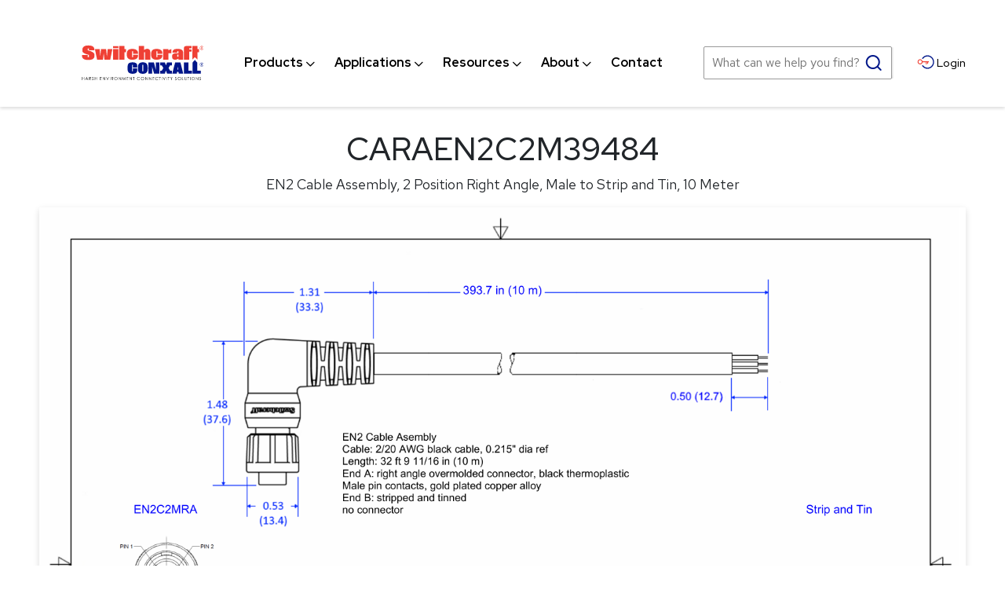

--- FILE ---
content_type: text/html; charset=utf-8
request_url: https://www.switchcraft.com/en2-cable-assembly-2-position-right-angle-male-to-strip-and-tin-10-meter/caraen2c2m39484/
body_size: 26635
content:

<!DOCTYPE html> 
<html data-ng-app="MainApp" lang="en"> 
<head id="head"><meta name="description" content="" /><meta name="keywords" content="" />

<!-- Google Tag Manager -->
<script>(function(w,d,s,l,i){w[l]=w[l]||[];w[l].push({'gtm.start':
new Date().getTime(),event:'gtm.js'});var f=d.getElementsByTagName(s)[0],
j=d.createElement(s),dl=l!='dataLayer'?'&l='+l:'';j.async=true;j.src=
'https://www.googletagmanager.com/gtm.js?id='+i+dl;f.parentNode.insertBefore(j,f);
})(window,document,'script','dataLayer','GTM-W8849BP');</script>
<!-- End Google Tag Manager -->


	<title>
	EN2 Cable Assembly, 2 Position Right Angle, Male to Strip and Tin, 10 Meter | Switchcraft
</title><link rel="shortcut icon" href="/favicon.ico" /><meta http-equiv="content-type" content="text/html; charset=utf-8" />

	<!-- Set viewport to device default -->
	<meta name="HandheldFriendly" content="True" /><meta name="MobileOptimized" content="320" /><meta name="viewport" content="width=device-width, initial-scale=1.0" /><link rel="apple-touch-icon" sizes="180x180" href="/cms/favicon/apple-touch-icon.png" /><link rel="icon" type="image/png" sizes="32x32" href="/cms/favicon/favicon-32x32.png" /><link rel="icon" type="image/png" sizes="16x16" href="/cms/favicon/favicon-16x16.png" /><link rel="manifest" href="/cms/favicon/site.webmanifest" /><link rel="mask-icon" href="/cms/favicon/safari-pinned-tab.svg" color="#5bbad5" /><link rel="shortcut icon" href="/cms/favicon/favicon.ico" /><meta name="msapplication-TileColor" content="#2b5797" /><meta name="msapplication-config" content="/cms/favicon/browserconfig.xml" /><meta name="theme-color" content="#ffffff" /><link rel="preconnect" href="https://fonts.googleapis.com" /><link rel="preconnect" href="https://fonts.gstatic.com" crossorigin="" /><link href="https://fonts.googleapis.com/css2?family=Red+Hat+Display:wght@400;500;700&amp;family=Red+Hat+Text:wght@400;500;700&amp;display=swap" rel="stylesheet" /> 	
<style>
.site-main .page-heading::after{background-image: url(/cms/images/bg-hero.jpg);}

[data-expander-target] .contentWrapper {
    display: inline-block;
    width: 25%;
}
[data-expander-target] .sirv-spin-container .spin-figure > canvas {
    width: 295px;
    height: 166px;
}
[data-expander-target]  a.lnkView3DImage, a[sirv3durl] {
    display: inline-block;
    padding: 23px;
    box-shadow: 0 3px 10px rgb(0 0 0 / 20%);
    margin: 10px 12px 10px 0;
}

.cableBuilder .product-main {margin: 0 0 0 0;}
.cableBuilder .grid_12 .productDetails {text-align:center;}
.cableBuilder #productImage {max-width:initial !important; cursor:default !important;}
.cableBuilder .out-stock {text-align:center;}
.cableBuilder .drawings {text-align:center;}
.cableBuilder .grid_12 p {text-align:center;}
.cableBuilder .grid_12 p a.back {display:none;}
</style>


<!-- Hawk Search Header Includes -->
<script type="text/javascript"> 
    //<![CDATA[ 
    (function (HawkSearch, undefined) {
        HawkSearch.BaseUrl = '';
        HawkSearch.HawkUrl = '';
        HawkSearch.TrackingUrl = "https://switchcraft.tracking-na.hawksearch.com";
        HawkSearch.RecommenderUrl = "https://switchcraft.recs-na.hawksearch.com";
        HawkSearch.ClientGuid = '58796d6827c24966b5fd586d565e773f';

        HawkSearch.SearchUrl = '';

        if ("https:" == document.location.protocol) {
            HawkSearch.BaseUrl = HawkSearch.BaseUrl.replace("http://", "https://");
            HawkSearch.HawkUrl = HawkSearch.HawkUrl.replace("http://", "https://");
            HawkSearch.SearchUrl = HawkSearch.SearchUrl.replace("http://", "https://");
        }
    }(window.HawkSearch = window.HawkSearch || {}));
    var hawkJSScriptDoc = document.createElement("script");    hawkJSScriptDoc.async = true;
    hawkJSScriptDoc.src = '/cms/hawksearch/includes/hawksearch.js?v1.01'; // Legacy local copy of Hawksearch.js
    var hawkJSTag = document.getElementsByTagName('script')[0];
    hawkJSTag.parentNode.insertBefore(hawkJSScriptDoc, hawkJSTag);
    var hawkCSSScriptDoc = document.createElement("link");
    hawkCSSScriptDoc.setAttribute("rel", "stylesheet");
    hawkCSSScriptDoc.setAttribute("type", "text/css");
    document.head.appendChild(hawkCSSScriptDoc);
    //]]>
</script>
    <!-- Google Analytics -->
    <script>
        (function(i, s, o, g, r, a, m) {
            i['GoogleAnalyticsObject'] = r;
            i[r] = i[r] ||
                function() {
                    (i[r].q = i[r].q || []).push(arguments)
                }, i[r].l = 1 * new Date();
            a = s.createElement(o),
                m = s.getElementsByTagName(o)[0];
            a.async = 1;
            a.src = g;
            m.parentNode.insertBefore(a, m)
        })(window, document, 'script', '//www.google-analytics.com/analytics.js', 'ga');

        ga('create', 'UA-17459959-1', 'auto');
        ga('send', 'pageview');

        
    </script>
    <!-- End Google Analytics -->
<link rel="stylesheet" type="text/css" href="/cms/includes/css/icon-fonts.css?g=RKtHHKFZlwwqFGclSoTF1396LoRSxM%2FbBukt5inhnJ9%2FkjnN31gbaMma%2BUXam9Rv" />
<link rel="stylesheet" type="text/css" href="/cms/includes/css/grid.css?g=RKtHHKFZlwwqFGclSoTF1396LoRSxM%2FbBukt5inhnJ9%2FkjnN31gbaMma%2BUXam9Rv" />
<link rel="stylesheet" type="text/css" href="/cms/includes/css/style.css?g=RKtHHKFZlwwqFGclSoTF1396LoRSxM%2FbBukt5inhnJ9%2FkjnN31gbaMma%2BUXam9Rv" />
<link rel="stylesheet" type="text/css" href="/cms/includes/css/jquery-ui.css?g=RKtHHKFZlwwqFGclSoTF1396LoRSxM%2FbBukt5inhnJ9%2FkjnN31gbaMma%2BUXam9Rv" />
<link rel="stylesheet" type="text/css" href="/cms/includes/css/navigation.css?g=RKtHHKFZlwwqFGclSoTF1396LoRSxM%2FbBukt5inhnJ9%2FkjnN31gbaMma%2BUXam9Rv" />
<link rel="stylesheet" type="text/css" href="/cms/includes/css/rail-navigation.css?g=RKtHHKFZlwwqFGclSoTF1396LoRSxM%2FbBukt5inhnJ9%2FkjnN31gbaMma%2BUXam9Rv" />
<link rel="stylesheet" type="text/css" href="/cms/includes/css/formee.css?g=RKtHHKFZlwwqFGclSoTF1396LoRSxM%2FbBukt5inhnJ9%2FkjnN31gbaMma%2BUXam9Rv" />
<link rel="stylesheet" type="text/css" href="/cms/includes/css/rateit.css?g=RKtHHKFZlwwqFGclSoTF1396LoRSxM%2FbBukt5inhnJ9%2FkjnN31gbaMma%2BUXam9Rv" />
<link rel="stylesheet" type="text/css" href="/cms/includes/css/banners.css?g=RKtHHKFZlwwqFGclSoTF1396LoRSxM%2FbBukt5inhnJ9%2FkjnN31gbaMma%2BUXam9Rv" />
<link rel="stylesheet" type="text/css" href="/cms/includes/css/careers.css?g=RKtHHKFZlwwqFGclSoTF1396LoRSxM%2FbBukt5inhnJ9%2FkjnN31gbaMma%2BUXam9Rv" />
<link rel="stylesheet" type="text/css" href="/cms/includes/css/commenting.css?g=RKtHHKFZlwwqFGclSoTF1396LoRSxM%2FbBukt5inhnJ9%2FkjnN31gbaMma%2BUXam9Rv" />
<link rel="stylesheet" type="text/css" href="/cms/includes/css/events.css?g=RKtHHKFZlwwqFGclSoTF1396LoRSxM%2FbBukt5inhnJ9%2FkjnN31gbaMma%2BUXam9Rv" />
<link rel="stylesheet" type="text/css" href="/cms/includes/css/photo-gallery.css?g=RKtHHKFZlwwqFGclSoTF1396LoRSxM%2FbBukt5inhnJ9%2FkjnN31gbaMma%2BUXam9Rv" />
<link rel="stylesheet" type="text/css" href="/cms/includes/css/galleria.css?g=RKtHHKFZlwwqFGclSoTF1396LoRSxM%2FbBukt5inhnJ9%2FkjnN31gbaMma%2BUXam9Rv" />
<link rel="stylesheet" type="text/css" href="/cms/includes/css/videos.css?g=RKtHHKFZlwwqFGclSoTF1396LoRSxM%2FbBukt5inhnJ9%2FkjnN31gbaMma%2BUXam9Rv" />
<link rel="stylesheet" type="text/css" href="/cms/includes/css/news.css?g=RKtHHKFZlwwqFGclSoTF1396LoRSxM%2FbBukt5inhnJ9%2FkjnN31gbaMma%2BUXam9Rv" />
<link rel="stylesheet" type="text/css" href="/cms/includes/css/polls.css?g=RKtHHKFZlwwqFGclSoTF1396LoRSxM%2FbBukt5inhnJ9%2FkjnN31gbaMma%2BUXam9Rv" />
<link rel="stylesheet" type="text/css" href="/cms/includes/css/quick-links.css?g=RKtHHKFZlwwqFGclSoTF1396LoRSxM%2FbBukt5inhnJ9%2FkjnN31gbaMma%2BUXam9Rv" />
<link rel="stylesheet" type="text/css" href="/cms/includes/css/directory.css?g=RKtHHKFZlwwqFGclSoTF1396LoRSxM%2FbBukt5inhnJ9%2FkjnN31gbaMma%2BUXam9Rv" />
<link rel="stylesheet" type="text/css" href="/cms/includes/css/store.css?g=RKtHHKFZlwwqFGclSoTF1396LoRSxM%2FbBukt5inhnJ9%2FkjnN31gbaMma%2BUXam9Rv" />
<link rel="stylesheet" type="text/css" href="/cms/includes/css/cart-checkout.css?g=RKtHHKFZlwwqFGclSoTF1396LoRSxM%2FbBukt5inhnJ9%2FkjnN31gbaMma%2BUXam9Rv" />
<link rel="stylesheet" type="text/css" href="/cms/includes/css/testimonials.css?g=RKtHHKFZlwwqFGclSoTF1396LoRSxM%2FbBukt5inhnJ9%2FkjnN31gbaMma%2BUXam9Rv" />
<link rel="stylesheet" type="text/css" href="/cms/includes/css/slick.css?g=RKtHHKFZlwwqFGclSoTF1396LoRSxM%2FbBukt5inhnJ9%2FkjnN31gbaMma%2BUXam9Rv" />
<link rel="stylesheet" type="text/css" href="/cms/hawksearch/dist/index.f93326771495ae106a47.css?g=RKtHHKFZlwwqFGclSoTF1xE9fvk3RV%2BfqJJtl7goKIMjo3RFbOREQaJQdWgEd6zc" />
<link rel="stylesheet" type="text/css" href="/cms/hawksearch/dist/vendor.f93326771495ae106a47.css?g=RKtHHKFZlwwqFGclSoTF1xE9fvk3RV%2BfqJJtl7goKIMjo3RFbOREQaJQdWgEd6zc" />
<link rel="stylesheet" type="text/css" href="/cms/hawksearch/hawksearch-react-preview.css?g=RKtHHKFZlwwqFGclSoTF1xE9fvk3RV%2BfqJJtl7goKIMjo3RFbOREQaJQdWgEd6zc" />
<script type="text/javascript" src="/cms/includes/js/plugins/modernizr.js?Guid=RKtHHKFZlwwqFGclSoTF1396LoRSxM%2FbBukt5inhnJ9%2FkjnN31gbaMma%2BUXam9Rv"></script>
<script type="text/javascript" src="/cms/includes/js/jquery-core.js?Guid=RKtHHKFZlwwqFGclSoTF1396LoRSxM%2FbBukt5inhnJ9%2FkjnN31gbaMma%2BUXam9Rv"></script>
<script type="text/javascript" src="/cms/includes/js/plugins/jquery-plugins.js?Guid=RKtHHKFZlwwqFGclSoTF1396LoRSxM%2FbBukt5inhnJ9%2FkjnN31gbaMma%2BUXam9Rv"></script>
<script type="text/javascript" src="/cms/includes/js/plugins/jquery.cycle2.js?Guid=RKtHHKFZlwwqFGclSoTF1396LoRSxM%2FbBukt5inhnJ9%2FkjnN31gbaMma%2BUXam9Rv"></script>
<script type="text/javascript" src="/cms/includes/js/plugins/jquery.rateit.min.js?Guid=RKtHHKFZlwwqFGclSoTF1396LoRSxM%2FbBukt5inhnJ9%2FkjnN31gbaMma%2BUXam9Rv"></script>
<script type="text/javascript" src="/cms/includes/js/modules/navigation.js?Guid=RKtHHKFZlwwqFGclSoTF1396LoRSxM%2FbBukt5inhnJ9%2FkjnN31gbaMma%2BUXam9Rv"></script>
<script type="text/javascript" src="/cms/includes/js/plugins/navigation.min.js?Guid=RKtHHKFZlwwqFGclSoTF1396LoRSxM%2FbBukt5inhnJ9%2FkjnN31gbaMma%2BUXam9Rv"></script>
<script type="text/javascript" src="/cms/includes/js/modules/moc.js?Guid=RKtHHKFZlwwqFGclSoTF1396LoRSxM%2FbBukt5inhnJ9%2FkjnN31gbaMma%2BUXam9Rv"></script>
<script type="text/javascript" src="/cms/includes/js/modules/polyfill-loader.js?Guid=RKtHHKFZlwwqFGclSoTF1396LoRSxM%2FbBukt5inhnJ9%2FkjnN31gbaMma%2BUXam9Rv"></script>
<script type="text/javascript" src="/cms/includes/js/plugins/limittextbox.js?Guid=RKtHHKFZlwwqFGclSoTF1396LoRSxM%2FbBukt5inhnJ9%2FkjnN31gbaMma%2BUXam9Rv"></script>
<script type="text/javascript" src="/cms/includes/js/modules/base.js?Guid=RKtHHKFZlwwqFGclSoTF1396LoRSxM%2FbBukt5inhnJ9%2FkjnN31gbaMma%2BUXam9Rv"></script>
<script type="text/javascript" src="/cms/includes/js/modules/shared-controls.js?Guid=RKtHHKFZlwwqFGclSoTF1396LoRSxM%2FbBukt5inhnJ9%2FkjnN31gbaMma%2BUXam9Rv"></script>
<script type="text/javascript" src="/cms/includes/js/modules/externallinks.js?Guid=RKtHHKFZlwwqFGclSoTF1396LoRSxM%2FbBukt5inhnJ9%2FkjnN31gbaMma%2BUXam9Rv"></script>
<script type="text/javascript" src="/UltimateSpellInclude/UltimateSpell.core.js?Guid=RKtHHKFZlwwqFGclSoTF11azIB58YrBRt9lKii8iklu%2BSeivXa53OAtQPkwaPxOn"></script>
<script type="text/javascript" src="/cms/includes/js/plugins/url.js?Guid=RKtHHKFZlwwqFGclSoTF1396LoRSxM%2FbBukt5inhnJ9%2FkjnN31gbaMma%2BUXam9Rv"></script>
<script type="text/javascript" src="/UltimateSpellInclude/UltimateSpell.functions.js?Guid=RKtHHKFZlwwqFGclSoTF11azIB58YrBRt9lKii8iklu%2BSeivXa53OAtQPkwaPxOn"></script>
<script type="text/javascript" src="/cms/includes/js/modules/carousel-scrollable.js?Guid=RKtHHKFZlwwqFGclSoTF1396LoRSxM%2FbBukt5inhnJ9%2FkjnN31gbaMma%2BUXam9Rv"></script>
<script type="text/javascript" src="/cms/includes/js/modules/jquery-functions.js?Guid=RKtHHKFZlwwqFGclSoTF1396LoRSxM%2FbBukt5inhnJ9%2FkjnN31gbaMma%2BUXam9Rv"></script>
<script type="text/javascript" src="/cms/includes/js/angular.js?Guid=RKtHHKFZlwwqFGclSoTF1396LoRSxM%2FbBukt5inhnJ9%2FkjnN31gbaMma%2BUXam9Rv"></script>
<script type="text/javascript" src="/cms/includes/js/angular-animate.js?Guid=RKtHHKFZlwwqFGclSoTF1396LoRSxM%2FbBukt5inhnJ9%2FkjnN31gbaMma%2BUXam9Rv"></script>
<script type="text/javascript" src="/cms/includes/js/modules/banners.js?Guid=RKtHHKFZlwwqFGclSoTF1396LoRSxM%2FbBukt5inhnJ9%2FkjnN31gbaMma%2BUXam9Rv"></script>
<script type="text/javascript" src="/cms/includes/js/plugins/galleria-1.2.9.js?Guid=RKtHHKFZlwwqFGclSoTF1396LoRSxM%2FbBukt5inhnJ9%2FkjnN31gbaMma%2BUXam9Rv"></script>
<script type="text/javascript" src="/cms/includes/js/modules/galleria-init.js?Guid=RKtHHKFZlwwqFGclSoTF1396LoRSxM%2FbBukt5inhnJ9%2FkjnN31gbaMma%2BUXam9Rv"></script>
<script type="text/javascript" src="/cms/includes/js/plugins/jquery.freezeit.js?Guid=RKtHHKFZlwwqFGclSoTF1396LoRSxM%2FbBukt5inhnJ9%2FkjnN31gbaMma%2BUXam9Rv"></script>
<script type="text/javascript" src="/cms/includes/js/modules/cart-checkout.js?Guid=RKtHHKFZlwwqFGclSoTF1396LoRSxM%2FbBukt5inhnJ9%2FkjnN31gbaMma%2BUXam9Rv"></script>
<script type="text/javascript" src="/includes/store/IdevSelections.js?Guid=RKtHHKFZlwwqFGclSoTF1ySSgrkF15qAeT3z8YNg1UwTQ9GzI62GWbJZec%2F8nSrE"></script>
<script type="text/javascript" src="/cms/includes/js/modules/jquery-functions-store.js?Guid=RKtHHKFZlwwqFGclSoTF1396LoRSxM%2FbBukt5inhnJ9%2FkjnN31gbaMma%2BUXam9Rv"></script>
<script type="text/javascript" src="/cms/includes/js/plugins/slick.min.js?Guid=RKtHHKFZlwwqFGclSoTF1396LoRSxM%2FbBukt5inhnJ9%2FkjnN31gbaMma%2BUXam9Rv"></script>
<script type="text/javascript" src="/cms/includes/js/plugins/responsive-tabs.min.js?Guid=RKtHHKFZlwwqFGclSoTF1396LoRSxM%2FbBukt5inhnJ9%2FkjnN31gbaMma%2BUXam9Rv"></script>
<script type="text/javascript" src="/cms/includes/js/plugins/data-expander.js?Guid=RKtHHKFZlwwqFGclSoTF1396LoRSxM%2FbBukt5inhnJ9%2FkjnN31gbaMma%2BUXam9Rv"></script>
</head>

<body class="main-body cableBuilder">

<!-- Google Tag Manager (noscript) -->
<noscript><iframe src="https://www.googletagmanager.com/ns.html?id=GTM-W8849BP"
height="0" width="0" style="display:none;visibility:hidden"></iframe></noscript>
<!-- End Google Tag Manager (noscript) -->

		<a class="skip" href="#site-main">Skip to Main Content</a>
		<form method="post" action="/en2-cable-assembly-2-position-right-angle-male-to-strip-and-tin-10-meter/caraen2c2m39484/" id="main">
<div class="aspNetHidden">
<input type="hidden" name="__EVENTTARGET" id="__EVENTTARGET" value="" />
<input type="hidden" name="__EVENTARGUMENT" id="__EVENTARGUMENT" value="" />

</div>

<script type="text/javascript">
//<![CDATA[
var theForm = document.forms['main'];
if (!theForm) {
    theForm = document.main;
}
function __doPostBack(eventTarget, eventArgument) {
    if (!theForm.onsubmit || (theForm.onsubmit() != false)) {
        theForm.__EVENTTARGET.value = eventTarget;
        theForm.__EVENTARGUMENT.value = eventArgument;
        theForm.submit();
    }
}
//]]>
</script>


<script src="/WebResource.axd?d=eaAwcA9eOTnuNb_6uJbTeWrvZGaFWxJ0PK4rPBwsJqiWW_nOJUU4Q1Evf43FAnkLkRz1taqrWL87zGKZdF33gx5ppgnRf2XNhgxA1W_Hr481&amp;t=638901591720898773" type="text/javascript"></script>


<script src="/ScriptResource.axd?d=gmOdEXI5YISpFNvWOz2okHmy-Z6C-922N7Tlgum2oMe90P6CluWCx_o8u7gA_5G1eCobV88kmZHJbR8Q2oco48tSUxVgIaC_v8wB4Euo6W9LL4Ch7fBPo0fpeeBGc2jK-rss8QIq9-4ZAO5GIhg6uPw-auSTac5O7p4yRtWIqug1&amp;t=32e5dfca" type="text/javascript"></script>
<script src="/ScriptResource.axd?d=PQhWXI4hP1sLGlfRrahRaxGGk3KZBqsEaauKhWqUShqV5nZyYzkkEVHoHMKxBTn79EvYuYNIZGRRzGWBs4nOHdrZm117PMn_J7s5PEqfeNJe3zlUrvUm5wstVMUAU1nRba8ngtepldnRlKe1kJ89pKB7Q8j7JoA0umiDLfousgcameLpXQeTD4xZC137VNH10&amp;t=32e5dfca" type="text/javascript"></script><script type="text/javascript">angular.module('MainApp', ['ngAnimate'], function ($provide, $httpProvider) {$httpProvider.defaults.headers.common.RequestVerificationToken = angular.element("input[name='__RequestVerificationToken']").val();$httpProvider.defaults.headers.common.s = 'Iquwp0fiDIQiHPe8YV3GYIt8ESnsWBpm22b5uSz+Dmc=';});$.ajaxSetup({headers: { 'RequestVerificationToken': $("input[name='__RequestVerificationToken']").val(), 's': 'Iquwp0fiDIQiHPe8YV3GYIt8ESnsWBpm22b5uSz+Dmc='}});</script><input type="hidden" name="hdnSubDirectory" id="hdnSubDirectory" />
		<script type="text/javascript">
//<![CDATA[
Sys.WebForms.PageRequestManager._initialize('AjaxManager', 'main', ['tCT_Main_2$up',''], [], [], 90, '');
//]]>
</script>


	<header class="site-header" role="banner" id="headerMain">
	
		

		<div class="alerts">
			
<div>&nbsp;</div>
<script>
	$(document).ready(function() {
		// Build link URL
		const cbUrl = new URL("/cablebuilder/", window.location.origin);

		// Add backlink after View More
		const target = $("[id$=_linkViewMore]");
		if (!target.length) {
			// Add backlink after Buy Now
			target = $("[id$=_linkBuyNow]");
		}
		if (target.length) {
			target.after("<br>");
			$("<a>", {
				href: cbUrl.toString(),
				text: "Back to Cable Builder"
			})
			.css("font-size", "20px")
			.insertAfter(target.nextAll("br").last());
		}
	});
</script>

		</div>
		<div class="inner">
			<div aria-hidden="true" class="svg-legend"><svg focusable="false" style="position: absolute; width: 0; height: 0; overflow: hidden;" version="1.1" xmlns="http://www.w3.org/2000/svg" xmlns:xlink="http://www.w3.org/1999/xlink"> <defs> <symbol id="icon-logo" viewbox="0 0 112 32">
<title></title>
<path d="M89.854 28.929c0.419 0 0.77 0.148 1.053 0.443s0.424 0.659 0.424 1.091c0 0.428-0.141 0.791-0.423 1.089s-0.626 0.447-1.032 0.447c-0.41 0-0.757-0.148-1.040-0.445s-0.424-0.656-0.424-1.077c0-0.281 0.064-0.542 0.193-0.781s0.304-0.428 0.527-0.563c0.222-0.136 0.463-0.204 0.722-0.204zM10.322 28.929c-0.123 0-0.237 0.030-0.342 0.090s-0.186 0.143-0.243 0.248c-0.058 0.104-0.087 0.22-0.087 0.348 0 0.16 0.049 0.309 0.147 0.447 0.056 0.082 0.2 0.216 0.431 0.4 0.23 0.183 0.388 0.339 0.474 0.469 0.063 0.094 0.094 0.19 0.094 0.288 0 0.086-0.021 0.168-0.064 0.245s-0.105 0.138-0.186 0.184c-0.081 0.046-0.169 0.069-0.262 0.069-0.217 0-0.409-0.161-0.574-0.483l-0.236 0.149c0.116 0.222 0.242 0.381 0.379 0.476s0.289 0.142 0.458 0.142c0.218 0 0.404-0.078 0.556-0.234s0.229-0.34 0.229-0.553c0-0.147-0.044-0.294-0.134-0.439s-0.253-0.312-0.493-0.499c-0.202-0.158-0.321-0.255-0.357-0.292-0.067-0.070-0.112-0.135-0.137-0.195s-0.038-0.121-0.038-0.185c0-0.105 0.035-0.193 0.106-0.264s0.162-0.108 0.274-0.108c0.087 0 0.167 0.023 0.24 0.070s0.162 0.142 0.267 0.288l0.226-0.181c-0.127-0.183-0.247-0.308-0.361-0.377s-0.236-0.102-0.366-0.102zM94.956 29.003h-0.277v1.765c0 0.297 0.017 0.502 0.051 0.616 0.054 0.185 0.16 0.334 0.32 0.447s0.351 0.169 0.574 0.169c0.206 0 0.381-0.060 0.526-0.179s0.241-0.259 0.29-0.42c0.048-0.161 0.073-0.372 0.073-0.633v-1.765h-0.277v1.765c0 0.23-0.009 0.383-0.028 0.457-0.027 0.104-0.068 0.192-0.124 0.264s-0.127 0.13-0.211 0.171c-0.084 0.041-0.172 0.062-0.263 0.062-0.105 0-0.21-0.026-0.315-0.079s-0.181-0.117-0.232-0.195c-0.050-0.077-0.082-0.174-0.096-0.289-0.007-0.046-0.011-0.154-0.011-0.324l-0-1.832zM31.552 28.929c0.419 0 0.771 0.148 1.053 0.443s0.424 0.659 0.424 1.091c0 0.428-0.141 0.791-0.423 1.089s-0.626 0.447-1.032 0.447c-0.411 0-0.757-0.148-1.040-0.445s-0.424-0.656-0.424-1.077c0-0.281 0.064-0.542 0.193-0.781s0.304-0.428 0.526-0.563c0.222-0.136 0.463-0.204 0.722-0.204zM86.674 28.929c-0.123 0-0.237 0.030-0.342 0.090s-0.186 0.143-0.243 0.248c-0.058 0.104-0.087 0.22-0.087 0.348 0 0.16 0.049 0.309 0.147 0.447 0.057 0.082 0.2 0.216 0.431 0.4 0.23 0.183 0.388 0.339 0.475 0.469 0.062 0.094 0.094 0.19 0.094 0.288 0 0.086-0.021 0.168-0.064 0.245s-0.105 0.138-0.186 0.184c-0.081 0.046-0.169 0.069-0.262 0.069-0.217 0-0.409-0.161-0.574-0.483l-0.236 0.149c0.116 0.222 0.242 0.381 0.379 0.476s0.289 0.142 0.457 0.142c0.218 0 0.404-0.078 0.556-0.234s0.229-0.34 0.229-0.553c0-0.147-0.044-0.294-0.133-0.439s-0.254-0.312-0.493-0.499c-0.202-0.158-0.322-0.255-0.358-0.292-0.066-0.070-0.112-0.135-0.137-0.195s-0.038-0.121-0.038-0.185c0-0.105 0.035-0.193 0.106-0.264s0.162-0.108 0.274-0.108c0.087 0 0.166 0.023 0.24 0.070s0.162 0.142 0.266 0.288l0.226-0.181c-0.127-0.183-0.247-0.308-0.361-0.377s-0.236-0.102-0.366-0.102zM52.486 28.929c-0.428 0-0.784 0.146-1.069 0.438s-0.426 0.652-0.426 1.080c0 0.407 0.117 0.754 0.352 1.042 0.28 0.34 0.662 0.511 1.147 0.511 0.255 0 0.485-0.051 0.692-0.152s0.379-0.245 0.517-0.43l-0.218-0.175c-0.261 0.32-0.585 0.481-0.974 0.481-0.353 0-0.645-0.119-0.876-0.358s-0.348-0.536-0.348-0.892c0-0.236 0.052-0.448 0.156-0.637s0.249-0.339 0.438-0.452c0.188-0.112 0.393-0.168 0.614-0.168 0.202 0 0.388 0.042 0.556 0.128s0.313 0.211 0.434 0.377l0.218-0.177c-0.133-0.194-0.303-0.346-0.512-0.454s-0.442-0.162-0.7-0.162zM56.074 28.929c0.419 0 0.77 0.148 1.053 0.443s0.424 0.659 0.424 1.091c0 0.428-0.141 0.791-0.423 1.089s-0.626 0.447-1.031 0.447c-0.411 0-0.757-0.148-1.040-0.445s-0.424-0.656-0.424-1.077c0-0.281 0.064-0.542 0.193-0.781s0.304-0.428 0.527-0.563c0.222-0.136 0.463-0.204 0.722-0.204zM102.532 28.929c0.419 0 0.77 0.148 1.053 0.443s0.424 0.659 0.424 1.091c0 0.428-0.141 0.791-0.423 1.089s-0.626 0.447-1.031 0.447c-0.411 0-0.757-0.148-1.040-0.445s-0.424-0.656-0.424-1.077c0-0.281 0.064-0.542 0.193-0.781s0.304-0.428 0.527-0.563c0.222-0.136 0.463-0.204 0.722-0.204zM69.251 28.929c-0.428 0-0.784 0.146-1.068 0.438s-0.427 0.652-0.427 1.080c0 0.407 0.118 0.754 0.352 1.042 0.28 0.34 0.662 0.511 1.147 0.511 0.255 0 0.486-0.051 0.692-0.152s0.379-0.245 0.517-0.43l-0.218-0.175c-0.261 0.32-0.586 0.481-0.973 0.481-0.353 0-0.645-0.119-0.877-0.358s-0.348-0.536-0.348-0.892c0-0.236 0.052-0.448 0.155-0.637s0.25-0.339 0.438-0.452c0.188-0.112 0.393-0.168 0.614-0.168 0.202 0 0.388 0.042 0.556 0.128s0.313 0.211 0.434 0.377l0.218-0.177c-0.133-0.194-0.304-0.346-0.512-0.454s-0.442-0.162-0.7-0.162zM108.988 28.929c-0.123 0-0.237 0.030-0.342 0.091s-0.186 0.142-0.244 0.247-0.087 0.221-0.087 0.348c0 0.16 0.049 0.309 0.147 0.447 0.056 0.082 0.2 0.215 0.431 0.4 0.23 0.183 0.388 0.339 0.475 0.469 0.063 0.094 0.094 0.19 0.094 0.288 0 0.086-0.021 0.168-0.064 0.245s-0.105 0.138-0.186 0.184c-0.082 0.046-0.169 0.068-0.262 0.068-0.217 0-0.408-0.161-0.574-0.483l-0.236 0.149c0.116 0.223 0.241 0.382 0.379 0.476s0.289 0.142 0.458 0.142c0.218 0 0.404-0.078 0.556-0.234s0.229-0.34 0.229-0.552c0-0.147-0.044-0.294-0.134-0.439s-0.253-0.312-0.493-0.499c-0.202-0.158-0.321-0.255-0.358-0.292-0.067-0.070-0.112-0.135-0.137-0.195s-0.038-0.121-0.038-0.185c0-0.104 0.036-0.193 0.107-0.264s0.162-0.107 0.274-0.107c0.087 0 0.167 0.023 0.24 0.070s0.162 0.142 0.266 0.288l0.226-0.181c-0.127-0.183-0.247-0.308-0.36-0.376s-0.236-0.103-0.366-0.103zM44.115 29.003h-0.060v2.924h0.286v-2.214l1.828 2.214h0.062v-2.924h-0.273v2.241l-1.843-2.241zM73.9 29.003h-0.277v2.924h0.277v-2.924zM58.67 29.003h-0.060v2.924h0.286v-2.214l1.828 2.214h0.062v-2.924h-0.273v2.241l-1.843-2.241zM48.65 29.003h-1.518v0.286h0.618v2.637h0.282v-2.637h0.618v-0.286zM26.256 29.003h-0.277v2.924h0.277v-2.924zM7.486 29.003c0.307 0 0.516 0.013 0.625 0.040 0.164 0.040 0.298 0.125 0.401 0.256s0.155 0.292 0.155 0.483c0 0.159-0.036 0.299-0.106 0.42s-0.172 0.212-0.304 0.274-0.314 0.093-0.546 0.094v0l0.996 1.358h-0.342l-0.996-1.358h-0.156v1.358h-0.277v-2.924zM92.664 29.003h-0.276v2.924h1.342v-0.282h-1.066v-2.641zM22.9 29.003h-0.301l1.188 2.924h0.060l1.205-2.924h-0.301l-0.933 2.259-0.918-2.259zM37.755 29.003h-0.045l-0.396 2.924h0.267l0.272-2.107 0.991 2.107h0.071l0.979-2.091 0.274 2.091h0.271l-0.398-2.924h-0.044l-1.115 2.399-1.126-2.399zM19.518 29.003h-0.060v2.924h0.286v-2.214l1.828 2.214h0.062v-2.924h-0.273v2.241l-1.844-2.241zM0.703 29.003h-0.277v2.924h0.277v-1.411h1.41v1.411h0.276v-2.924h-0.276v1.226h-1.41v-1.226zM98.939 29.003h-1.518v0.286h0.618v2.637h0.282v-2.637h0.618v-0.286zM4.697 29.003l1.292 2.924h-0.299l-0.436-0.962h-1.193l-0.431 0.962h-0.309l1.308-2.924h0.068zM81.861 29.003h-0.319l0.894 1.526v1.397h0.273v-1.397l0.877-1.526h-0.32l-0.697 1.206-0.709-1.206zM27.958 29.003c0.308 0 0.516 0.013 0.626 0.040 0.164 0.040 0.298 0.125 0.401 0.256s0.154 0.292 0.154 0.483c0 0.159-0.035 0.299-0.106 0.42s-0.172 0.212-0.304 0.274-0.314 0.093-0.546 0.094v0l0.996 1.358h-0.343l-0.996-1.358h-0.156v1.358h-0.277v-2.924zM80.861 29.003h-1.518v0.286h0.618v2.637h0.282v-2.637h0.618v-0.286zM78.482 29.003h-0.277v2.924h0.277v-2.924zM75.126 29.003h-0.301l1.188 2.924h0.060l1.205-2.924h-0.301l-0.933 2.259-0.918-2.259zM18.476 29.003h-1.587v2.924h1.576v-0.286h-1.299v-1.149h1.299v-0.286h-1.299v-0.916h1.31v-0.286zM72.763 29.003h-1.518v0.286h0.618v2.637h0.282v-2.637h0.618v-0.286zM100.077 29.003h-0.277v2.924h0.277v-2.924zM34.148 29.003h-0.060v2.924h0.286v-2.214l1.828 2.214h0.062v-2.924h-0.273v2.241l-1.844-2.241zM105.127 29.003h-0.060v2.924h0.286v-2.214l1.829 2.214h0.062v-2.924h-0.273v2.241l-1.843-2.241zM12.456 29.003h-0.277v2.924h0.277v-1.411h1.41v1.411h0.277v-2.924h-0.277v1.226h-1.41v-1.226zM66.904 29.003h-1.587v2.924h1.576v-0.286h-1.299v-1.149h1.299v-0.286h-1.299v-0.916h1.31v-0.286zM43.073 29.003h-1.587v2.924h1.576v-0.286h-1.299v-1.149h1.299v-0.286h-1.299v-0.916h1.311v-0.286zM62.023 29.003h-0.060v2.924h0.286v-2.214l1.829 2.214h0.062v-2.924h-0.273v2.241l-1.844-2.241zM89.866 29.214c-0.205 0-0.399 0.056-0.583 0.169s-0.327 0.264-0.43 0.455c-0.103 0.191-0.155 0.404-0.155 0.638 0 0.348 0.114 0.641 0.342 0.88s0.503 0.359 0.825 0.359c0.215 0 0.414-0.055 0.597-0.165s0.326-0.26 0.428-0.452c0.102-0.191 0.154-0.403 0.154-0.636s-0.051-0.442-0.154-0.63-0.247-0.338-0.433-0.45c-0.186-0.113-0.383-0.169-0.592-0.169zM31.564 29.214c-0.205 0-0.399 0.056-0.583 0.169s-0.327 0.264-0.43 0.455c-0.103 0.191-0.154 0.404-0.154 0.638 0 0.348 0.114 0.641 0.342 0.88s0.503 0.359 0.825 0.359c0.215 0 0.414-0.055 0.597-0.165s0.326-0.26 0.428-0.452c0.102-0.191 0.154-0.403 0.154-0.636s-0.051-0.442-0.154-0.63-0.247-0.338-0.433-0.45c-0.186-0.113-0.383-0.169-0.592-0.169zM102.544 29.214c-0.205 0-0.4 0.056-0.583 0.169s-0.327 0.264-0.43 0.455c-0.103 0.191-0.155 0.404-0.155 0.638 0 0.348 0.114 0.641 0.342 0.88s0.503 0.359 0.825 0.359c0.215 0 0.414-0.055 0.597-0.165s0.326-0.26 0.428-0.452c0.102-0.191 0.154-0.403 0.154-0.636s-0.051-0.442-0.154-0.63c-0.102-0.188-0.247-0.338-0.433-0.45s-0.384-0.169-0.592-0.169zM56.086 29.214c-0.205 0-0.399 0.056-0.583 0.169s-0.326 0.264-0.43 0.455c-0.103 0.191-0.154 0.404-0.154 0.638 0 0.348 0.114 0.641 0.342 0.88s0.503 0.359 0.825 0.359c0.215 0 0.414-0.055 0.597-0.165s0.325-0.26 0.428-0.452c0.102-0.191 0.153-0.403 0.153-0.636s-0.051-0.442-0.153-0.63c-0.103-0.188-0.247-0.338-0.433-0.45s-0.384-0.169-0.592-0.169zM4.662 29.624l-0.475 1.058h0.947l-0.472-1.058zM28.171 29.289h-0.488v0.994l0.477 0.004c0.185 0 0.321-0.019 0.41-0.056s0.158-0.096 0.208-0.178c0.050-0.081 0.074-0.172 0.074-0.273 0-0.098-0.025-0.187-0.075-0.268s-0.116-0.137-0.198-0.172c-0.082-0.034-0.218-0.052-0.407-0.052v0zM7.7 29.289h-0.489v0.994l0.477 0.004c0.185 0 0.322-0.019 0.41-0.056s0.158-0.096 0.207-0.178c0.050-0.081 0.075-0.172 0.075-0.273 0-0.098-0.025-0.187-0.075-0.268s-0.116-0.137-0.198-0.172c-0.081-0.034-0.217-0.052-0.407-0.052v0z" fill="#000" style="fill: var(--color3, #000)"></path> <path d="M46.732 15.497c-1.2 0-2.193 0.219-2.978 0.656-1.050 0.485-1.574 2.030-1.574 4.634 0 2.434 0.524 3.926 1.574 4.478 0.926 0.532 1.919 0.798 2.978 0.798 2.979 0 4.468-1.15 4.468-3.451v-1.597h-4.084v2.71h-0.752v-5.976h0.752v2.524h4.084v-1.596c0-2.121-1.489-3.18-4.468-3.18zM56.277 15.497c3.016 0 4.525 1.545 4.525 4.635v1.583c0 2.899-1.508 4.349-4.525 4.349-3.007 0-4.511-1.45-4.511-4.349v-1.583c0-3.090 1.504-4.635 4.511-4.635zM66.547 15.683h-5.177v10.21h3.546v-6.16l1.73 6.16h4.978v-10.21h-3.362v6.845l-1.716-6.845zM90.929 15.683l2.566 10.21h-4.099l-0.326-1.626h-1.206l-0.325 1.626h-4.1l2.567-10.21h4.922zM98.275 15.683h-4.213v10.21h7.475v-2.596h-3.262v-7.614zM104.169 13.339l-2.065 2.344v10.21h7.475v-2.596h-3.262v-7.614l-2.147-2.344zM76.629 15.683h-4.437v2.582h1.526l1.466 2.48-1.492 2.567h-1.5v2.581h4.437v-0.035l0.896-2.817 1.064 2.852h4.448v-2.581h-1.609l-1.436-2.567 1.411-2.48h1.634v-2.582h-4.438v0.008l-1.074 2.588-0.896-2.562v-0.033zM56.745 17.822h-0.921v6.017h0.921v-6.017zM88.461 19.404l-0.369 2.667h0.751l-0.382-2.667zM110.537 15.801h-0.049c-0.272 0-0.558 0.077-0.858 0.23s-0.53 0.379-0.688 0.674c-0.157 0.296-0.236 0.592-0.236 0.887s0.079 0.591 0.236 0.888c0.157 0.295 0.385 0.52 0.679 0.674 0.296 0.153 0.583 0.23 0.866 0.23 0.306 0 0.603-0.077 0.89-0.23 0.29-0.154 0.516-0.379 0.673-0.674 0.158-0.296 0.236-0.592 0.236-0.888s-0.083-0.591-0.245-0.887c-0.164-0.296-0.387-0.52-0.67-0.674s-0.556-0.23-0.817-0.23l-0.017 0.263c0.24 0 0.475 0.060 0.704 0.181 0.239 0.142 0.431 0.337 0.571 0.583s0.213 0.502 0.213 0.764-0.064 0.515-0.196 0.756c-0.132 0.241-0.321 0.43-0.572 0.567s-0.507 0.205-0.769 0.205-0.511-0.068-0.751-0.205c-0.241-0.137-0.428-0.326-0.564-0.567s-0.204-0.493-0.204-0.756c0-0.263 0.068-0.517 0.204-0.764s0.328-0.436 0.57-0.568c0.247-0.131 0.494-0.196 0.745-0.196h0.034l0.016-0.263zM110.47 16.558h-0.898v0.082c0.066 0 0.115 0.011 0.147 0.032 0.032 0.022 0.053 0.049 0.066 0.082v1.447c0 0.121-0.006 0.191-0.017 0.213-0.010 0.045-0.032 0.075-0.064 0.091-0.034 0.016-0.089 0.025-0.166 0.025v0.082h0.868v-0.082c-0.098 0-0.166-0.008-0.204-0.025s-0.064-0.058-0.075-0.123v-1.693c0.066-0.022 0.13-0.033 0.198-0.033 0.141 0 0.255 0.044 0.34 0.132 0.089 0.088 0.132 0.196 0.132 0.328 0 0.088-0.021 0.164-0.064 0.23-0.045 0.066-0.111 0.116-0.198 0.147-0.088 0.033-0.22 0.050-0.392 0.050v0.115h0.164l0.703 0.954h0.426v-0.082c-0.056-0.011-0.094-0.022-0.115-0.033-0.056-0.032-0.115-0.093-0.179-0.181l-0.477-0.706c0.187-0.044 0.317-0.112 0.394-0.206 0.075-0.093 0.113-0.194 0.113-0.304 0-0.154-0.056-0.282-0.17-0.386s-0.292-0.156-0.532-0.156z" fill="#001689" style="fill: var(--color2, #001689)"></path> <path d="M6.074-0c-3.615 0-5.422 1.373-5.422 4.12v1.104c0.070 1.356 2.052 2.507 5.946 3.454v2.016h-1.064v-1.946h-5.248v0.648c0 2.654 1.929 3.98 5.788 3.98 3.837 0 5.755-1.31 5.755-3.927v-0.982c-0.128-1.718-2.226-3.050-6.294-3.998v-1.648h1.064v1.595h5.126v-0.543c0-2.582-1.884-3.874-5.65-3.874zM47.313 3.155h-0.819c-1.199 0-2.25 0.228-3.157 0.684-1.209 0.63-1.813 2.121-1.813 4.47v0.122c0 3.133 1.656 4.698 4.97 4.698h0.924c2.895-0.198 4.393-1.455 4.497-3.768v-0.806h-4.567v2.296h-0.907v-5.522h0.907v2.297h4.567v-0.824c-0.138-2.162-1.672-3.378-4.602-3.646zM69.701 3.155h-0.819c-1.199 0-2.25 0.228-3.157 0.684-1.209 0.63-1.813 2.121-1.813 4.47v0.122c0 3.133 1.656 4.698 4.97 4.698h0.924c2.895-0.198 4.393-1.455 4.497-3.768v-0.806h-4.567v2.296h-0.907v-5.522h0.907v2.297h4.567v-0.824c-0.138-2.162-1.672-3.378-4.602-3.646zM88.498 3.103c3.046 0.058 4.685 1.086 4.917 3.085v6.89h-4.359v-1.035c-0.896 0.726-1.918 1.087-3.069 1.087-1.081-0.035-1.807-0.315-2.18-0.841s-0.558-1.104-0.558-1.736v-0.561c0-1.449 0.645-2.332 1.935-2.647 0.651-0.151 1.488-0.228 2.512-0.228h1.343v-1.717h-1.081v1.14h-4.359v-0.106c-0.060-2.022 1.203-3.12 3.785-3.296l1.115-0.034zM101.105 0.526h-5.004c-1.326 0.152-1.988 0.783-1.988 1.894v10.658h4.9v-7.381h2.092v-1.997h-2.092v-1.052h2.092v-2.122zM57.392 0.526h-4.779v12.552h4.779v-6.802h1.045v6.802h4.778v-6.329c-0.012-1.052-0.123-1.764-0.332-2.138-0.419-0.946-1.262-1.467-2.529-1.561-1.105 0.047-2.092 0.45-2.962 1.21v-3.734zM39.31 0.526h-4.779v12.552h4.779v-6.766h1.515v-2.927h-1.515v-2.858zM79.884 3.383h-4.883v9.694h4.883v-5.96h2.667v-3.733c-0.836 0.070-1.726 0.461-2.667 1.174v-1.174zM33.835 3.383h-4.883v9.694h4.883v-9.694zM16.537 3.383h-4.306l1.971 9.694h5.457l0.575-5.592h0.122l0.594 5.592h5.336l1.969-9.694h-4.289l-0.696 6.416h-0.123l-0.575-6.416h-4.779l-0.575 6.188h-0.104l-0.577-6.188zM106.582 0.525h-4.779v12.541l2.366-2.344 2.412 2.344v-6.756h1.515v-2.927h-1.515v-2.858zM89.039 8.396h-1.081v2.086h1.081v-2.086zM110.537 0.488h-0.049c-0.272 0-0.558 0.077-0.858 0.23s-0.53 0.379-0.688 0.674c-0.157 0.296-0.236 0.592-0.236 0.887s0.079 0.591 0.236 0.888c0.157 0.295 0.385 0.52 0.679 0.674 0.296 0.153 0.583 0.23 0.866 0.23 0.306 0 0.603-0.077 0.89-0.23 0.29-0.154 0.516-0.379 0.673-0.674 0.158-0.296 0.236-0.592 0.236-0.888s-0.083-0.591-0.245-0.887c-0.164-0.296-0.387-0.52-0.67-0.674s-0.556-0.23-0.817-0.23l-0.017 0.263c0.24 0 0.475 0.060 0.704 0.181 0.239 0.142 0.431 0.337 0.571 0.583 0.141 0.247 0.213 0.502 0.213 0.764s-0.064 0.516-0.196 0.756c-0.132 0.241-0.321 0.43-0.572 0.567s-0.507 0.205-0.769 0.205-0.511-0.068-0.751-0.205c-0.241-0.137-0.428-0.326-0.564-0.567s-0.204-0.493-0.204-0.756c0-0.262 0.068-0.517 0.204-0.764 0.136-0.246 0.328-0.436 0.57-0.567 0.247-0.131 0.494-0.197 0.745-0.197h0.034l0.016-0.263zM110.47 1.245h-0.898v0.082c0.066 0 0.115 0.010 0.147 0.032 0.032 0.023 0.053 0.049 0.066 0.082v1.447c0 0.121-0.006 0.192-0.017 0.213-0.010 0.045-0.032 0.075-0.064 0.091-0.034 0.016-0.089 0.024-0.166 0.024v0.082h0.868v-0.082c-0.098 0-0.166-0.008-0.204-0.024s-0.064-0.058-0.075-0.123v-1.692c0.066-0.022 0.13-0.034 0.198-0.034 0.141 0 0.255 0.044 0.34 0.132 0.089 0.088 0.132 0.196 0.132 0.328 0 0.088-0.021 0.165-0.064 0.23-0.045 0.066-0.111 0.116-0.198 0.147-0.088 0.034-0.22 0.050-0.392 0.050v0.116h0.164l0.703 0.953h0.426v-0.082c-0.056-0.011-0.094-0.021-0.115-0.033-0.056-0.032-0.115-0.093-0.179-0.181l-0.477-0.706c0.187-0.044 0.317-0.112 0.394-0.206 0.075-0.093 0.113-0.194 0.113-0.304 0-0.154-0.056-0.282-0.17-0.386s-0.292-0.156-0.532-0.156zM33.818 0.596h-4.866v1.858h4.866v-1.858z" fill="#ef4035" style="fill: var(--color1, #ef4035)"></path> </symbol> <symbol id="icon-USA" viewbox="0 0 73 32">
<title></title>
<path d="M32.176 29.508h-31.795v2.456h31.795v-2.456zM32.176 24.598h-31.795v2.454h31.795v-2.454zM32.176 19.685h-31.795v2.457h31.795v-2.457zM32.176 14.772h-31.795v2.458h31.795v-2.458zM32.176 9.862h-31.795v2.456h31.795v-2.456zM32.176 4.949h-31.795v2.456h31.795v-2.456zM32.176 0.037h-31.795v2.457h31.795v-2.457z" fill="#b92728" style="fill: var(--color4, #b92728)"></path> <path d="M32.176 27.052h-31.795v2.456h31.795v-2.456zM32.176 22.142h-31.795v2.456h31.795v-2.456zM32.176 17.231h-31.795v2.454h31.795v-2.454zM32.176 12.318h-31.795v2.454h31.795v-2.454zM32.176 7.405h-31.795v2.457h31.795v-2.457zM32.176 2.493h-31.795v2.456h31.795v-2.456z" fill="#fff" style="fill: var(--color5, #fff)"></path> <path d="M0.381 17.231h24.837v-17.194h-24.837z" fill="#2c355d" style="fill: var(--color6, #2c355d)"></path> <path d="M2.625 13.41l-0.212 0.653h-0.674l0.551 0.398-0.215 0.65 0.55-0.401 0.55 0.401-0.209-0.65 0.55-0.398h-0.68l-0.212-0.653zM6.619 13.41l-0.209 0.653h-0.678l0.551 0.398-0.209 0.65 0.544-0.401 0.554 0.401-0.212-0.65 0.55-0.398h-0.68l-0.212-0.653zM10.619 13.41l-0.209 0.653h-0.678l0.545 0.398-0.209 0.65 0.55-0.401 0.554 0.401-0.218-0.65 0.551-0.398h-0.674l-0.212-0.653zM14.613 13.41l-0.209 0.653h-0.678l0.548 0.398-0.206 0.65 0.544-0.401 0.554 0.401-0.212-0.65 0.547-0.398h-0.677l-0.213-0.653zM18.613 13.41l-0.209 0.653h-0.678l0.548 0.398-0.205 0.65 0.543-0.401 0.548 0.401-0.206-0.65 0.548-0.398h-0.677l-0.212-0.653zM22.607 13.41l-0.209 0.653h-0.678l0.548 0.398-0.206 0.65 0.544-0.401 0.554 0.401-0.212-0.65 0.548-0.398h-0.674l-0.216-0.653zM8.606 12.055l-0.209 0.648h-0.68l0.554 0.401-0.213 0.648 0.547-0.403 0.551 0.403-0.213-0.648 0.554-0.401h-0.683l-0.209-0.648zM16.6 12.055l-0.206 0.648h-0.681l0.551 0.401-0.212 0.648 0.547-0.403 0.55 0.403-0.209-0.648 0.55-0.401h-0.683l-0.209-0.648zM4.613 12.055l-0.209 0.648h-0.681l0.547 0.401-0.205 0.648 0.547-0.403 0.544 0.403-0.205-0.648 0.548-0.401h-0.684l-0.202-0.648zM20.601 12.055l-0.212 0.648h-0.674l0.545 0.401-0.212 0.648 0.554-0.403 0.544 0.403-0.202-0.648 0.545-0.401h-0.681l-0.206-0.648zM12.607 12.055l-0.212 0.648h-0.677l0.547 0.401-0.206 0.648 0.547-0.403 0.544 0.403-0.206-0.648 0.548-0.401h-0.677l-0.209-0.648zM6.619 10.541l-0.209 0.652h-0.678l0.551 0.401-0.209 0.648 0.544-0.4 0.554 0.4-0.212-0.648 0.55-0.401h-0.68l-0.212-0.652zM10.619 10.541l-0.209 0.652h-0.678l0.545 0.401-0.209 0.648 0.55-0.4 0.554 0.4-0.218-0.648 0.551-0.401h-0.674l-0.212-0.652zM14.613 10.541l-0.209 0.652h-0.678l0.548 0.401-0.206 0.648 0.544-0.4 0.554 0.4-0.212-0.648 0.547-0.401h-0.677l-0.213-0.652zM2.625 10.541l-0.212 0.652h-0.674l0.551 0.401-0.215 0.648 0.55-0.4 0.55 0.4-0.209-0.648 0.55-0.401h-0.68l-0.212-0.652zM18.613 10.541l-0.209 0.652h-0.678l0.548 0.401-0.205 0.648 0.543-0.4 0.548 0.4-0.206-0.648 0.548-0.401h-0.677l-0.212-0.652zM22.607 10.541l-0.209 0.652h-0.678l0.548 0.401-0.206 0.648 0.544-0.4 0.554 0.4-0.212-0.648 0.548-0.401h-0.674l-0.216-0.652zM4.613 9.184l-0.209 0.65h-0.681l0.547 0.401-0.205 0.65 0.547-0.401 0.544 0.401-0.205-0.65 0.548-0.401h-0.684l-0.202-0.65zM8.606 9.184l-0.209 0.65h-0.68l0.554 0.401-0.213 0.65 0.547-0.401 0.551 0.401-0.213-0.65 0.554-0.401h-0.683l-0.209-0.65zM12.607 9.184l-0.212 0.65h-0.677l0.547 0.401-0.206 0.65 0.547-0.401 0.544 0.401-0.206-0.65 0.548-0.401h-0.677l-0.209-0.65zM16.6 9.184l-0.206 0.65h-0.681l0.551 0.401-0.212 0.65 0.547-0.401 0.55 0.401-0.209-0.65 0.55-0.401h-0.683l-0.209-0.65zM20.601 9.184l-0.212 0.65h-0.674l0.545 0.401-0.212 0.65 0.554-0.401 0.544 0.401-0.202-0.65 0.545-0.401h-0.681l-0.206-0.65zM14.613 7.673l-0.209 0.648h-0.678l0.548 0.401-0.206 0.652 0.544-0.403 0.554 0.403-0.212-0.652 0.547-0.401h-0.677l-0.213-0.648zM6.619 7.673l-0.209 0.648h-0.678l0.551 0.401-0.209 0.652 0.544-0.403 0.554 0.403-0.212-0.652 0.55-0.401h-0.68l-0.212-0.648zM18.613 7.673l-0.209 0.648h-0.678l0.548 0.401-0.205 0.652 0.543-0.403 0.548 0.403-0.206-0.652 0.548-0.401h-0.677l-0.212-0.648zM10.619 7.673l-0.209 0.648h-0.678l0.545 0.401-0.209 0.652 0.55-0.403 0.554 0.403-0.218-0.652 0.551-0.401h-0.674l-0.212-0.648zM2.625 7.673l-0.212 0.648h-0.674l0.551 0.401-0.215 0.652 0.55-0.403 0.55 0.403-0.209-0.652 0.55-0.401h-0.68l-0.212-0.648zM22.607 7.673l-0.209 0.648h-0.678l0.548 0.401-0.206 0.652 0.544-0.403 0.554 0.403-0.212-0.652 0.548-0.401h-0.674l-0.216-0.648zM12.607 6.314l-0.212 0.648h-0.677l0.547 0.403-0.206 0.648 0.547-0.398 0.544 0.398-0.206-0.648 0.548-0.403h-0.677l-0.209-0.648zM4.613 6.314l-0.209 0.648h-0.681l0.547 0.403-0.205 0.648 0.547-0.398 0.544 0.398-0.205-0.648 0.548-0.403h-0.684l-0.202-0.648zM16.6 6.314l-0.206 0.648h-0.681l0.551 0.403-0.212 0.648 0.547-0.398 0.55 0.398-0.209-0.648 0.55-0.403h-0.683l-0.209-0.648zM8.606 6.314l-0.209 0.648h-0.68l0.554 0.403-0.213 0.648 0.547-0.398 0.551 0.398-0.213-0.648 0.554-0.403h-0.683l-0.209-0.648zM20.601 6.314l-0.212 0.648h-0.674l0.545 0.403-0.212 0.648 0.554-0.398 0.544 0.398-0.202-0.648 0.545-0.403h-0.681l-0.206-0.648zM10.619 4.803l-0.209 0.648h-0.678l0.545 0.399-0.209 0.653 0.55-0.403 0.554 0.403-0.218-0.653 0.551-0.399h-0.674l-0.212-0.648zM2.625 4.803l-0.212 0.648h-0.674l0.551 0.399-0.215 0.653 0.55-0.403 0.55 0.403-0.209-0.653 0.55-0.399h-0.68l-0.212-0.648zM14.613 4.803l-0.209 0.648h-0.678l0.548 0.399-0.206 0.653 0.544-0.403 0.554 0.403-0.212-0.653 0.547-0.399h-0.677l-0.213-0.648zM6.619 4.803l-0.209 0.648h-0.678l0.551 0.399-0.209 0.653 0.544-0.403 0.554 0.403-0.212-0.653 0.55-0.399h-0.68l-0.212-0.648zM18.613 4.803l-0.209 0.648h-0.678l0.548 0.399-0.205 0.653 0.543-0.403 0.548 0.403-0.206-0.653 0.548-0.399h-0.677l-0.212-0.648zM22.607 4.803l-0.209 0.648h-0.678l0.548 0.399-0.206 0.653 0.544-0.403 0.554 0.403-0.212-0.653 0.548-0.399h-0.674l-0.216-0.648zM4.613 3.443l-0.209 0.652h-0.681l0.547 0.403-0.205 0.648 0.547-0.399 0.544 0.399-0.205-0.648 0.548-0.403h-0.684l-0.202-0.652zM8.606 3.443l-0.209 0.652h-0.68l0.554 0.403-0.213 0.648 0.547-0.399 0.551 0.399-0.213-0.648 0.554-0.403h-0.683l-0.209-0.652zM12.607 3.443l-0.212 0.652h-0.677l0.547 0.403-0.206 0.648 0.547-0.399 0.544 0.399-0.206-0.648 0.548-0.403h-0.677l-0.209-0.652zM16.6 3.443l-0.206 0.652h-0.681l0.551 0.403-0.212 0.648 0.547-0.399 0.55 0.399-0.209-0.648 0.55-0.403h-0.683l-0.209-0.652zM20.601 3.443l-0.212 0.652h-0.674l0.545 0.403-0.212 0.648 0.554-0.399 0.544 0.399-0.202-0.648 0.545-0.403h-0.681l-0.206-0.652zM2.625 1.931l-0.212 0.652h-0.674l0.551 0.401-0.215 0.65 0.55-0.401 0.55 0.401-0.209-0.65 0.55-0.401h-0.68l-0.212-0.652zM6.619 1.931l-0.209 0.652h-0.678l0.551 0.401-0.209 0.65 0.544-0.401 0.554 0.401-0.212-0.65 0.55-0.401h-0.68l-0.212-0.652zM10.619 1.931l-0.209 0.652h-0.678l0.545 0.401-0.209 0.65 0.55-0.401 0.554 0.401-0.218-0.65 0.551-0.401h-0.674l-0.212-0.652zM14.613 1.931l-0.209 0.652h-0.678l0.548 0.401-0.206 0.65 0.544-0.401 0.554 0.401-0.212-0.65 0.547-0.401h-0.677l-0.213-0.652zM18.613 1.931l-0.209 0.652h-0.678l0.548 0.401-0.205 0.65 0.543-0.401 0.548 0.401-0.206-0.65 0.548-0.401h-0.677l-0.212-0.652zM22.607 1.931l-0.209 0.652h-0.678l0.548 0.401-0.206 0.65 0.544-0.401 0.554 0.401-0.212-0.65 0.548-0.401h-0.674l-0.216-0.652z" fill="#fff" style="fill: var(--color5, #fff)"></path> <path d="M39.304 11.988h-3.484v16.658c0 2.236 1.199 3.354 3.598 3.354h4.248c2.399 0 3.598-1.119 3.598-3.354v-16.658h-3.483v16.125c0 0.459-0.070 0.756-0.21 0.896s-0.454 0.211-0.938 0.211h-2.182c-0.459 0-0.766-0.071-0.919-0.211s-0.229-0.437-0.229-0.896v-16.125zM69.317 11.988c2.399 0 3.598 1.119 3.598 3.354v0 16.658h-3.484v-8.895h-4.477v8.895h-3.483v-16.658c0-2.236 1.199-3.354 3.598-3.354v0zM52.448 11.988v0c-2.373 0-3.559 1.119-3.559 3.354v4.365c0 2.263 1.161 3.392 3.483 3.392h2.833c0.46 0 0.758 0.071 0.898 0.211s0.212 0.437 0.212 0.893v3.91c0 0.459-0.071 0.756-0.212 0.896s-0.438 0.211-0.898 0.211h-1.607c-0.459 0-0.767-0.072-0.919-0.211s-0.23-0.437-0.23-0.896v-2.97h-3.483v3.503c0 2.235 1.187 3.354 3.56 3.354h3.711c2.398 0 3.599-1.119 3.599-3.354v-4.936c0-2.235-1.174-3.354-3.521-3.354h-2.794c-0.459 0-0.767-0.068-0.919-0.208-0.154-0.139-0.23-0.44-0.23-0.896v-3.377c0-0.459 0.076-0.756 0.23-0.896 0.152-0.14 0.459-0.211 0.919-0.211h1.607c0.459 0 0.765 0.071 0.919 0.211 0.153 0.14 0.229 0.437 0.229 0.896v2.97h3.482v-3.503c0-2.235-1.185-3.354-3.559-3.354zM68.283 14.769h-2.182c-0.484 0-0.797 0.071-0.938 0.211s-0.21 0.437-0.21 0.896v0 4.483h4.477v-4.483c0-0.459-0.076-0.756-0.229-0.896s-0.459-0.211-0.919-0.211v0zM65.005 6.731h-3.139v0.354h1.364v3.51h0.411v-3.51h1.364v-0.354zM72.832 6.731h-2.663v3.864h2.746v-0.353h-2.335v-1.436h2.007v-0.348h-2.007v-1.375h2.252v-0.354zM36.159 6.732h-0.339v3.864h0.394v-3.075l1.525 2.583h0.194l1.526-2.6v3.091h0.393v-3.864h-0.338l-1.67 2.865-1.686-2.865zM55.25 6.732h-0.41v3.864h0.41v-3.864zM52.338 6.731h-2.663v3.864h2.746v-0.353h-2.335v-1.436h2.007v-0.348h-2.007v-1.374h2.252v-0.354zM46.675 6.732c0.411 0 0.773 0.082 1.087 0.246s0.558 0.392 0.732 0.684c0.174 0.292 0.261 0.627 0.261 1.002s-0.087 0.709-0.261 1.002c-0.174 0.293-0.419 0.521-0.732 0.685s-0.676 0.246-1.087 0.246v0h-1.58v-3.864zM56.852 6.731h-0.338v3.864h0.41v-3.135l2.495 3.135h0.339v-3.864h-0.405v3.135l-2.502-3.135zM66.070 6.731h-0.41v3.864h0.41v-1.783h2.429v1.783h0.405v-3.864h-0.405v1.722h-2.429v-1.722zM42.676 6.731l1.775 3.864h-0.433l-0.466-1.032h-2.163l-0.466 1.032h-0.428l1.775-3.864h0.405zM46.653 7.085h-1.148v3.158h1.148c0.34 0 0.638-0.067 0.893-0.202s0.453-0.32 0.594-0.557c0.141-0.237 0.211-0.511 0.211-0.82s-0.070-0.582-0.211-0.82c-0.141-0.237-0.339-0.423-0.594-0.557s-0.553-0.202-0.893-0.202v0zM42.471 7.157l-0.932 2.076h1.864l-0.932-2.076zM53.437 0.044h-0.557v3.007c0 0.745 0.191 1.313 0.573 1.702s0.914 0.585 1.597 0.585c0.683 0 1.215-0.195 1.594-0.585s0.569-0.957 0.569-1.702v-3.007h-0.542v2.985c0 0.611-0.139 1.065-0.414 1.364-0.277 0.3-0.679 0.451-1.206 0.451-0.522 0-0.921-0.15-1.198-0.451s-0.414-0.754-0.414-1.364v-2.985zM48.909 0c0.522 0 0.994 0.115 1.413 0.344s0.749 0.549 0.991 0.957c0.241 0.407 0.362 0.863 0.362 1.368s-0.121 0.961-0.362 1.368c-0.241 0.408-0.571 0.726-0.991 0.956s-0.891 0.345-1.413 0.345c-0.522 0-0.996-0.116-1.42-0.349s-0.757-0.551-0.995-0.956c-0.239-0.406-0.358-0.86-0.358-1.365s0.119-0.96 0.358-1.365c0.239-0.405 0.571-0.723 0.995-0.956s0.898-0.348 1.42-0.348zM43.13 0.045c0.673 0 1.2 0.16 1.582 0.48 0.381 0.32 0.572 0.76 0.572 1.32 0 0.41-0.104 0.756-0.312 1.038s-0.506 0.486-0.893 0.611v0l1.288 1.8h-0.611l-1.205-1.688c-0.136 0.015-0.276 0.023-0.422 0.023v0h-1.417v1.665h-0.557v-5.249zM61.040 0.045c0.557 0 1.050 0.112 1.477 0.333 0.427 0.223 0.758 0.533 0.995 0.931s0.354 0.851 0.354 1.361c0 0.51-0.118 0.964-0.354 1.361s-0.568 0.708-0.995 0.93c-0.427 0.223-0.919 0.334-1.477 0.334v0h-2.147v-5.25zM65.673 0.045h-0.557v5.25h3.511v-0.48h-2.954v-4.77zM68.741 0.044h-0.595l2.109 3.435v1.815h0.55v-1.815l2.11-3.435h-0.557l-1.809 2.948-1.808-2.948zM37.795 0.045c0.673 0 1.2 0.16 1.582 0.48 0.381 0.32 0.572 0.76 0.572 1.32 0 0.559-0.191 0.998-0.572 1.316-0.382 0.317-0.91 0.476-1.582 0.476v0h-1.417v1.658h-0.557v-5.249zM48.909 0.495c-0.417 0-0.795 0.093-1.134 0.281s-0.605 0.447-0.798 0.78c-0.194 0.333-0.29 0.705-0.29 1.114s0.096 0.781 0.29 1.114c0.193 0.332 0.459 0.593 0.798 0.78s0.717 0.282 1.134 0.282 0.793-0.094 1.13-0.282c0.337-0.187 0.601-0.447 0.792-0.78 0.19-0.333 0.286-0.704 0.286-1.114s-0.095-0.781-0.286-1.114c-0.191-0.332-0.455-0.592-0.792-0.78s-0.713-0.281-1.13-0.281zM61.010 0.525h-1.56v4.29h1.56c0.462 0 0.866-0.092 1.213-0.274s0.615-0.435 0.807-0.757c0.191-0.323 0.286-0.694 0.286-1.114s-0.095-0.79-0.286-1.114c-0.191-0.323-0.46-0.575-0.807-0.757s-0.751-0.274-1.213-0.274v0zM43.114 0.525h-1.402v2.632h1.402c0.522 0 0.921-0.115 1.198-0.345s0.414-0.552 0.414-0.967c0-0.426-0.137-0.751-0.414-0.979s-0.676-0.341-1.198-0.341v0zM37.78 0.525h-1.402v2.625h1.402c0.522 0 0.922-0.114 1.198-0.341s0.414-0.548 0.414-0.963c0-0.426-0.137-0.751-0.414-0.979s-0.676-0.341-1.198-0.341v0z" fill="#2c355d" style="fill: var(--color6, #2c355d)"></path> </symbol> <symbol id="icon-corner" viewbox="0 0 32 32">
<title></title>
<path d="M31.995 0l-31.995 31.995h2.713l29.281-29.281v-2.713zM31.995 29.335l-2.66 2.66h2.66v-2.66zM31.995 5.865l-26.129 26.129h2.713l23.416-23.415v-2.715zM31.995 11.732l-20.263 20.263h2.715l17.548-17.549v-2.713zM31.995 17.599l-14.395 14.396h2.713l11.681-11.681v-2.715zM31.995 23.467l-8.527 8.528h2.712l5.815-5.815v-2.713z"></path> </symbol> <symbol id="icon-login" viewbox="0 0 41 32">
<title></title>
<path d="M7.236 19.423c-2.149 0-3.895-1.792-3.895-3.996 0-2.203 1.746-3.996 3.895-3.996 2.148 0 3.895 1.794 3.895 3.996 0 2.204-1.748 3.996-3.895 3.996v0zM28.157 14.366h-15.060c-0.492-2.868-2.928-5.058-5.861-5.058-3.291 0-5.964 2.745-5.964 6.119s2.674 6.119 5.964 6.119c2.933 0 5.369-2.19 5.861-5.056h7.799v5.141h2.069v-5.141h1.275v3.685h2.069v-3.685h1.847v-2.124z" fill="#ef4035" style="fill: var(--color1, #ef4035)"></path> <path d="M24.781 32c-4.964 0-9.52-2.354-12.503-6.459-0.427-0.587-0.308-1.419 0.265-1.856 0.572-0.439 1.383-0.316 1.81 0.27 2.489 3.426 6.292 5.39 10.428 5.39 7.175 0 13.012-5.986 13.012-13.346s-5.836-13.346-13.012-13.346c-4.139 0-7.94 1.964-10.428 5.39-0.427 0.587-1.237 0.708-1.81 0.272-0.572-0.439-0.692-1.271-0.265-1.858 2.983-4.105 7.54-6.459 12.503-6.459 8.603 0 15.6 7.179 15.6 16s-6.997 16-15.6 16z" fill="#001689" style="fill: var(--color2, #001689)"></path> </symbol> <symbol id="icon-pdf" viewbox="0 0 28 32">
<title></title>
<path d="M6.051 0c-1.109 0-2.017 0.9-2.017 2v28c0 1.1 0.908 2 2.017 2h20.167c1.11 0 2.018-0.9 2.018-2v-22l-8.067-8h-14.117z" fill="#e2e4e6" style="fill: var(--color1, #e2e4e6)"></path> <path d="M22.185 8h6.050l-8.066-8v6c0 1.1 0.908 2 2.017 2z" fill="#b0b6bb" style="fill: var(--color2, #b0b6bb)"></path> <path d="M24.202 26.001v0c0 0.549-0.454 0.999-1.009 0.999h-19.159v0.999h19.159c0.555 0 1.009-0.449 1.009-0.999v-0.999zM28.235 8h-6.050l6.050 6v-6z" fill="#cad0d6" style="fill: var(--color3, #cad0d6)"></path> <path d="M24.201 26c0 0.55-0.454 0.999-1.009 0.999h-22.184c-0.555 0-1.009-0.449-1.009-0.999v-10c0-0.55 0.454-1.001 1.009-1.001h22.184c0.555 0 1.009 0.45 1.009 1.001v10z" fill="#ac0000" style="fill: var(--color4, #ac0000)"></path> <path d="M7.090 18.055c0.279 0 0.539 0.045 0.776 0.134 0.239 0.090 0.443 0.213 0.612 0.371 0.171 0.158 0.302 0.346 0.399 0.566 0.096 0.22 0.144 0.461 0.144 0.721 0 0.256-0.049 0.491-0.144 0.705-0.097 0.214-0.23 0.401-0.403 0.558-0.173 0.158-0.377 0.281-0.612 0.367-0.236 0.087-0.493 0.131-0.772 0.131h-1.693v2.151h-1.192v-5.706h2.885zM12.014 18.055c0.428 0 0.826 0.074 1.2 0.22 0.372 0.147 0.694 0.349 0.965 0.603 0.271 0.256 0.484 0.56 0.642 0.914 0.155 0.353 0.233 0.731 0.233 1.133 0 0.397-0.078 0.769-0.233 1.117-0.157 0.348-0.37 0.647-0.642 0.9s-0.593 0.452-0.965 0.599c-0.374 0.146-0.772 0.22-1.2 0.22h-2.211v-5.706h2.211zM20.315 18.055h-4.447v5.706h1.192v-2.339h2.161v-0.995h-2.161v-1.344h3.255v-1.027zM12.005 19.107h-1.011v3.602h1.011c0.252 0 0.489-0.046 0.711-0.139 0.222-0.092 0.415-0.219 0.58-0.379 0.164-0.16 0.293-0.349 0.386-0.566 0.093-0.218 0.14-0.451 0.14-0.701 0-0.255-0.047-0.495-0.14-0.718-0.092-0.222-0.222-0.415-0.386-0.578-0.165-0.163-0.358-0.291-0.58-0.384-0.223-0.092-0.459-0.138-0.711-0.138zM6.959 19.074h-1.562v1.557h1.562c0.257 0 0.464-0.070 0.62-0.212 0.156-0.141 0.235-0.329 0.235-0.562s-0.078-0.422-0.235-0.566c-0.156-0.144-0.363-0.217-0.62-0.217z" fill="#fff" style="fill: var(--color5, #fff)"></path> </symbol> <symbol id="icon-step" viewbox="0 0 28 32">
<title></title>
<path d="M6.051 0c-1.109 0-2.017 0.9-2.017 2v28c0 1.1 0.908 2 2.017 2h20.167c1.11 0 2.018-0.9 2.018-2v-22l-8.067-8h-14.117z" fill="#e2e4e6" style="fill: var(--color1, #e2e4e6)"></path> <path d="M24.202 26.001v0c0 0.549-0.454 0.999-1.009 0.999h-19.159v0.999h19.159c0.555 0 1.009-0.449 1.009-0.999v-0.999zM28.235 8h-6.050l6.050 6v-6z" fill="#cad0d6" style="fill: var(--color3, #cad0d6)"></path> <path d="M22.185 8h6.050l-8.066-8v6c0 1.1 0.908 2 2.017 2z" fill="#b0b6bb" style="fill: var(--color2, #b0b6bb)"></path> <path d="M24.201 26c0 0.55-0.454 0.999-1.009 0.999h-22.184c-0.555 0-1.009-0.449-1.009-0.999v-10c0-0.55 0.454-1.001 1.009-1.001h22.184c0.555 0 1.009 0.45 1.009 1.001v10z" fill="#2b63a5" style="fill: var(--color6, #2b63a5)"></path> <path d="M4.224 18.055c-0.696 0-1.249 0.155-1.656 0.464-0.409 0.31-0.614 0.732-0.614 1.264 0 0.413 0.128 0.75 0.383 1.010 0.254 0.261 0.629 0.433 1.122 0.513l1.142 0.196c0.34 0.054 0.582 0.135 0.728 0.244s0.217 0.261 0.217 0.457c0 0.218-0.106 0.391-0.32 0.523-0.214 0.13-0.498 0.194-0.855 0.194-0.345 0-0.673-0.066-0.982-0.199-0.309-0.132-0.632-0.343-0.966-0.631l-0.682 0.848c0.345 0.309 0.741 0.551 1.187 0.725 0.447 0.174 0.9 0.261 1.361 0.261 0.734 0 1.322-0.166 1.764-0.498 0.441-0.331 0.661-0.773 0.661-1.328 0-0.441-0.143-0.795-0.431-1.063-0.288-0.27-0.717-0.45-1.287-0.542l-1.085-0.18c-0.295-0.043-0.507-0.114-0.633-0.211-0.126-0.098-0.189-0.234-0.189-0.409 0-0.195 0.096-0.351 0.288-0.468 0.192-0.116 0.446-0.175 0.765-0.175 0.313 0 0.617 0.055 0.912 0.167 0.295 0.111 0.597 0.284 0.905 0.517l0.641-0.88c-0.318-0.251-0.689-0.446-1.114-0.588-0.425-0.141-0.845-0.211-1.261-0.211zM11.959 18.136h-5.064v1.043h1.939v4.662h1.192v-4.662h1.932v-1.043zM17.046 18.136h-4.422v5.706h4.455v-1.027h-3.262v-1.353h2.128v-0.994h-2.128v-1.305h3.23v-1.027zM20.811 18.136c0.279 0 0.539 0.045 0.776 0.134 0.239 0.090 0.443 0.213 0.612 0.371 0.171 0.158 0.302 0.346 0.399 0.566 0.096 0.22 0.144 0.461 0.144 0.721 0 0.256-0.049 0.491-0.144 0.705-0.097 0.214-0.23 0.401-0.403 0.558-0.173 0.158-0.377 0.281-0.612 0.367-0.236 0.087-0.493 0.131-0.772 0.131h-1.693v2.151h-1.192v-5.706h2.885zM20.679 19.155h-1.562v1.557h1.562c0.257 0 0.464-0.070 0.62-0.212 0.156-0.141 0.235-0.329 0.235-0.562s-0.078-0.422-0.235-0.566c-0.156-0.144-0.363-0.217-0.62-0.217z" fill="#fff" style="fill: var(--color5, #fff)"></path> </symbol> <symbol id="icon-dfx" viewbox="0 0 28 32">
<title></title>
<path d="M6.050 0c-1.109 0-2.017 0.9-2.017 2v28c0 1.1 0.908 2 2.017 2h20.168c1.11 0 2.018-0.9 2.018-2v-22l-8.068-8h-14.118z" fill="#e1e3e5" style="fill: var(--color1, #e1e3e5)"></path> <path d="M22.185 8h6.050l-8.067-8v6c0 1.1 0.908 2 2.017 2z" fill="#afb5ba" style="fill: var(--color2, #afb5ba)"></path> <path d="M24.202 26.001v0c0 0.549-0.454 0.999-1.009 0.999h-19.16v0.999h19.16c0.555 0 1.009-0.449 1.009-0.999v-0.999zM28.235 8h-6.050l6.050 6v-6z" fill="#c9cfd5" style="fill: var(--color3, #c9cfd5)"></path> <path d="M24.202 26c0 0.55-0.454 0.999-1.009 0.999h-22.184c-0.555 0-1.009-0.449-1.009-0.999v-10c0-0.55 0.454-1.001 1.009-1.001h22.184c0.555 0 1.009 0.45 1.009 1.001v10z" fill="#14386c" style="fill: var(--color4, #14386c)"></path> <path d="M14.727 18.138h-4.404v5.725h1.349v-2.085h2.698v-1.063h-2.698v-1.513h3.055v-1.063zM16.5 18.138h-1.531l2.047 2.813-2.156 2.911h1.549l1.381-1.987 1.407 1.987h1.557l-2.173-2.96 2.031-2.764h-1.457l-1.315 1.856-1.34-1.856zM6.094 18.138c0.633 0 1.192 0.119 1.678 0.356s0.863 0.571 1.133 1.002c0.269 0.43 0.404 0.932 0.404 1.504 0 0.573-0.135 1.074-0.404 1.505-0.269 0.43-0.647 0.765-1.133 1.002s-1.045 0.355-1.678 0.355h-2.647v-5.724h2.647zM6.027 19.226h-1.231v3.549h1.232c0.583 0 1.047-0.16 1.394-0.479 0.346-0.318 0.52-0.751 0.52-1.296s-0.174-0.977-0.52-1.295c-0.348-0.32-0.811-0.479-1.394-0.479z" fill="#fff" style="fill: var(--color5, #fff)"></path> </symbol> <symbol id="icon-pcb" viewbox="0 0 28 32">
<title></title>
<path d="M6.050 0c-1.109 0-2.017 0.9-2.017 2v28c0 1.1 0.908 2 2.017 2h20.168c1.11 0 2.018-0.9 2.018-2v-22l-8.068-8h-14.118z" fill="#e1e3e5" style="fill: var(--color1, #e1e3e5)"></path> <path d="M22.185 8h6.050l-8.067-8v6c0 1.1 0.908 2 2.017 2z" fill="#afb5ba" style="fill: var(--color2, #afb5ba)"></path> <path d="M24.202 26.001v0c0 0.549-0.454 0.999-1.009 0.999h-19.16v0.999h19.16c0.555 0 1.009-0.449 1.009-0.999v-0.999zM28.235 8h-6.050l6.050 6v-6z" fill="#c9cfd5" style="fill: var(--color3, #c9cfd5)"></path> <path d="M24.202 26c0 0.55-0.454 0.999-1.009 0.999h-22.184c-0.555 0-1.009-0.449-1.009-0.999v-10c0-0.55 0.454-1.001 1.009-1.001h22.184c0.555 0 1.009 0.45 1.009 1.001v10z" fill="#14386c" style="fill: var(--color4, #189f62)"></path> <path d="M7.14542308,22.2544733 C7.37503846,22.0674733 7.48926923,21.8022733 7.48926923,21.45774 C7.48926923,21.1064067 7.37503846,20.8378067 7.14542308,20.6496733 C6.91465385,20.4626733 6.57888462,20.36974 6.13811538,20.36974 L4.94042308,20.36974 L4.94042308,22.53554 L6.13811538,22.53554 C6.57888462,22.53554 6.91465385,22.4414733 7.14542308,22.2544733 M7.68542308,19.46874 C8.09965385,19.6534733 8.41811538,19.9152733 8.64196154,20.25414 C8.86580769,20.5930067 8.97773077,20.9942067 8.97773077,21.45774 C8.97773077,21.9144733 8.86580769,22.3134067 8.64196154,22.6556733 C8.41811538,22.9968067 8.09965385,23.2586067 7.68542308,23.43994 C7.27003846,23.6212733 6.78196154,23.71194 6.21888462,23.71194 L4.94042308,23.71194 L4.94042308,25.43234 L3.47042308,25.43234 L3.47042308,19.19334 L6.21888462,19.19334 C6.78196154,19.19334 7.27003846,19.2862733 7.68542308,19.46874 M11.3966538,25.1245267 C10.8728077,24.8479933 10.4620385,24.4649267 10.1620385,23.9753267 C9.86319231,23.4845933 9.71319231,22.9303933 9.71319231,22.3127267 C9.71319231,21.69506 9.86319231,21.14086 10.1620385,20.6501267 C10.4620385,20.1605267 10.8728077,19.7763267 11.3966538,19.5009267 C11.9193462,19.2243933 12.5078077,19.0861267 13.1620385,19.0861267 C13.7112692,19.0861267 14.2097308,19.1813267 14.6539615,19.3717267 C15.0981923,19.5609933 15.4720385,19.83526 15.7743462,20.1911267 L14.8316538,21.0467933 C14.4012692,20.5605933 13.8693462,20.3169267 13.2335769,20.3169267 C12.8401154,20.3169267 12.4893462,20.4007933 12.1812692,20.5707933 C11.8731923,20.73966 11.6320385,20.9753933 11.4601154,21.2791267 C11.2870385,21.5817267 11.2005,21.92626 11.2005,22.3127267 C11.2005,22.6991933 11.2870385,23.0437267 11.4601154,23.3463267 C11.6320385,23.6489267 11.8731923,23.8857933 12.1812692,24.0557933 C12.4893462,24.22466 12.8401154,24.30966 13.2335769,24.30966 C13.8693462,24.30966 14.4012692,24.0625933 14.8316538,23.5695933 L15.7743462,24.4241267 C15.4720385,24.7867933 15.0970385,25.0633267 14.6493462,25.2537267 C14.2016538,25.4441267 13.7031923,25.5381933 13.1516538,25.5381933 C12.5055,25.5381933 11.9193462,25.40106 11.3966538,25.1245267 M20.8146923,24.15768 C21.012,24.0330133 21.1100769,23.8403467 21.1100769,23.5785467 C21.1100769,23.0606133 20.7189231,22.8033467 19.9400769,22.8033467 L18.2243077,22.8033467 L18.2243077,24.34468 L19.9400769,24.34468 C20.3266154,24.34468 20.6185385,24.2823467 20.8146923,24.15768 L20.8146923,24.15768 Z M18.2243077,20.2805467 L18.2243077,21.7516133 L19.6850769,21.7516133 C20.0485385,21.7516133 20.3231538,21.68928 20.5112308,21.56348 C20.6993077,21.4388133 20.7927692,21.2552133 20.7927692,21.0115467 C20.7927692,20.76788 20.6993077,20.58428 20.5112308,20.4630133 C20.3231538,20.3417467 20.0485385,20.2805467 19.6850769,20.2805467 L18.2243077,20.2805467 Z M22.2800769,22.75348 C22.4854615,23.01868 22.5893077,23.3439467 22.5893077,23.72928 C22.5893077,24.27668 22.3723846,24.6960133 21.9396923,24.99068 C21.507,25.2853467 20.877,25.4315467 20.0485385,25.4315467 L16.7635385,25.4315467 L16.7635385,19.1925467 L19.8662308,19.1925467 C20.6416154,19.1925467 21.2358462,19.3387467 21.6500769,19.6300133 C22.0643077,19.92128 22.272,20.3168133 22.272,20.81548 C22.272,21.11808 22.197,21.3889467 22.0493077,21.6258133 C21.9004615,21.8638133 21.6939231,22.0508133 21.4273846,22.1879467 C21.7896923,22.30128 22.0746923,22.4894133 22.2800769,22.75348 L22.2800769,22.75348 Z" fill="#fff" style="fill: var(--color5, #fff)"></path> </symbol> <symbol id="icon-download" viewbox="0 0 32 32">
<title></title>
<path d="M3.2 19.514h-3.2v10.897c0 0.877 0.715 1.589 1.6 1.589h28.799c0.885 0 1.6-0.712 1.6-1.589v-10.897h-3.2v9.309h-25.599v-9.309zM18.732 0h-5.465v11.558h-5.267l8 9.129 8.001-9.129h-5.269v-11.558z"></path> </symbol> <symbol id="icon-checkmark" viewbox="0 0 32 32">
<title></title>
<path d="M31.706 7.133l-2.839-2.839c-0.393-0.393-1.026-0.393-1.419 0l-14.515 15.324-8.32-8.324c-0.397-0.397-1.041-0.397-1.438 0l-2.876 2.878c-0.397 0.396-0.397 1.040 0 1.438l11.833 12.108c0.229 0.23 0.54 0.309 0.839 0.27 0.309 0.046 0.631-0.032 0.868-0.27l17.867-19.165c0.392-0.392 0.392-1.028 0-1.42z"></path> </symbol> <symbol id="icon-plus" viewbox="0 0 32 32">
<title></title>
<path d="M31 12h-11v-11c0-0.552-0.448-1-1-1h-6c-0.552 0-1 0.448-1 1v11h-11c-0.552 0-1 0.448-1 1v6c0 0.552 0.448 1 1 1h11v11c0 0.552 0.448 1 1 1h6c0.552 0 1-0.448 1-1v-11h11c0.552 0 1-0.448 1-1v-6c0-0.552-0.448-1-1-1z"></path> </symbol> <symbol id="icon-minus" viewbox="0 0 32 32">
<title></title>
<path d="M0 13v6c0 0.552 0.448 1 1 1h30c0.552 0 1-0.448 1-1v-6c0-0.552-0.448-1-1-1h-30c-0.552 0-1 0.448-1 1z"></path> </symbol> <symbol id="icon-search" viewbox="0 0 32 32">
<title></title>
<path d="M14.418 25.619c-6.178 0-11.203-5.027-11.203-11.203 0-6.178 5.026-11.203 11.203-11.203s11.203 5.026 11.203 11.203c0 6.176-5.026 11.203-11.203 11.203zM31.53 29.256l-5.725-5.726c-0.045-0.045-0.104-0.062-0.154-0.101 1.987-2.472 3.182-5.603 3.182-9.013 0-7.949-6.467-14.416-14.416-14.416s-14.418 6.467-14.418 14.416c0 7.949 6.469 14.416 14.418 14.416 3.41 0 6.542-1.197 9.014-3.184 0.038 0.050 0.056 0.109 0.101 0.154l5.726 5.726c0.314 0.314 0.725 0.47 1.134 0.47 0.411 0 0.824-0.157 1.136-0.47 0.629-0.627 0.629-1.643 0-2.272z"></path> </symbol> <symbol id="icon-arrow-right2" viewbox="0 0 32 32">
<title></title>
<path d="M31 16l-15-15v9h-16v12h16v9z"></path> </symbol> <symbol id="icon-arrow-left2" viewbox="0 0 32 32">
<title></title>
<path d="M1 16l15 15v-9h16v-12h-16v-9z"></path> </symbol> <symbol id="icon-arrow-down2" viewbox="0 0 32 32">
<title></title>
<path d="M16 31l15-15h-9v-16h-12v16h-9z"></path> </symbol> <symbol id="icon-arrow-up2" viewbox="0 0 32 32">
<title></title>
<path d="M16 1l-15 15h9v16h12v-16h9z"></path> </symbol> <symbol id="icon-filter" viewbox="0 0 24 24">
<title></title>
<path d="M6 12.984v-1.969h12v1.969h-12zM3 6h18v2.016h-18v-2.016zM9.984 18v-2.016h4.031v2.016h-4.031z"></path> </symbol> <symbol id="icon-print" viewbox="0 0 24 24">
<title></title>
<path d="M18 3v3.984h-12v-3.984h12zM18.984 12q0.422 0 0.727-0.281t0.305-0.703-0.305-0.727-0.727-0.305-0.703 0.305-0.281 0.727 0.281 0.703 0.703 0.281zM15.984 18.984v-4.969h-7.969v4.969h7.969zM18.984 8.016q1.219 0 2.109 0.891t0.891 2.109v6h-3.984v3.984h-12v-3.984h-3.984v-6q0-1.219 0.891-2.109t2.109-0.891h13.969z"></path> </symbol> <symbol id="icon-shopping-cart" viewbox="0 0 24 24">
<title></title>
<path d="M20.756 5.345c-0.191-0.219-0.466-0.345-0.756-0.345h-13.819l-0.195-1.164c-0.080-0.482-0.497-0.836-0.986-0.836h-2.25c-0.553 0-1 0.447-1 1s0.447 1 1 1h1.403l1.86 11.164c0.008 0.045 0.031 0.082 0.045 0.124 0.016 0.053 0.029 0.103 0.054 0.151 0.032 0.066 0.075 0.122 0.12 0.179 0.031 0.039 0.059 0.078 0.095 0.112 0.058 0.054 0.125 0.092 0.193 0.13 0.038 0.021 0.071 0.049 0.112 0.065 0.116 0.047 0.238 0.075 0.367 0.075 0.001 0 11.001 0 11.001 0 0.553 0 1-0.447 1-1s-0.447-1-1-1h-10.153l-0.166-1h11.319c0.498 0 0.92-0.366 0.99-0.858l1-7c0.041-0.288-0.045-0.579-0.234-0.797zM18.847 7l-0.285 2h-3.562v-2h3.847zM14 7v2h-3v-2h3zM14 10v2h-3v-2h3zM10 7v2h-3c-0.053 0-0.101 0.015-0.148 0.030l-0.338-2.030h3.486zM7.014 10h2.986v2h-2.653l-0.333-2zM15 12v-2h3.418l-0.285 2h-3.133z"></path> <path d="M10 19.5c0 0.828-0.672 1.5-1.5 1.5s-1.5-0.672-1.5-1.5c0-0.828 0.672-1.5 1.5-1.5s1.5 0.672 1.5 1.5z"></path> <path d="M19 19.5c0 0.828-0.672 1.5-1.5 1.5s-1.5-0.672-1.5-1.5c0-0.828 0.672-1.5 1.5-1.5s1.5 0.672 1.5 1.5z"></path> </symbol> <symbol id="icon-arrow-back" viewbox="0 0 24 24">
<title></title>
<path d="M12 9.059v-2.559c0-0.256-0.098-0.512-0.293-0.708-0.195-0.195-0.451-0.292-0.707-0.292s-0.512 0.097-0.707 0.292l-6.293 6.208 6.293 6.207c0.195 0.195 0.451 0.293 0.707 0.293s0.512-0.098 0.707-0.293 0.293-0.452 0.293-0.707v-2.489c2.75 0.068 5.755 0.566 8 3.989v-1c0-4.633-3.5-8.443-8-8.941z"></path> </symbol> <symbol id="icon-chevron-thin-up" viewbox="0 0 20 20">
<title></title>
<path d="M2.582 13.891c-0.272 0.268-0.709 0.268-0.979 0s-0.271-0.701 0-0.969l7.908-7.83c0.27-0.268 0.707-0.268 0.979 0l7.908 7.83c0.27 0.268 0.27 0.701 0 0.969s-0.709 0.268-0.978 0l-7.42-7.141-7.418 7.141z"></path> </symbol> <symbol id="icon-chevron-thin-right" viewbox="0 0 20 20">
<title></title>
<path d="M13.25 10l-7.141-7.42c-0.268-0.27-0.268-0.707 0-0.979 0.268-0.27 0.701-0.27 0.969 0l7.83 7.908c0.268 0.271 0.268 0.709 0 0.979l-7.83 7.908c-0.268 0.271-0.701 0.27-0.969 0s-0.268-0.707 0-0.979l7.141-7.417z"></path> </symbol> <symbol id="icon-chevron-thin-left" viewbox="0 0 20 20">
<title></title>
<path d="M13.891 17.418c0.268 0.272 0.268 0.709 0 0.979s-0.701 0.271-0.969 0l-7.83-7.908c-0.268-0.27-0.268-0.707 0-0.979l7.83-7.908c0.268-0.27 0.701-0.27 0.969 0s0.268 0.709 0 0.979l-7.141 7.419 7.141 7.418z"></path> </symbol> <symbol id="icon-chevron-thin-down" viewbox="0 0 20 20">
<title></title>
<path d="M17.418 6.109c0.272-0.268 0.709-0.268 0.979 0s0.271 0.701 0 0.969l-7.908 7.83c-0.27 0.268-0.707 0.268-0.979 0l-7.908-7.83c-0.27-0.268-0.27-0.701 0-0.969s0.709-0.268 0.979 0l7.419 7.141 7.418-7.141z"></path> </symbol> <symbol id="icon-chevron-small-up" viewbox="0 0 20 20">
<title></title>
<path d="M6.582 12.141c-0.271 0.268-0.709 0.268-0.978 0s-0.272-0.701 0-0.969l3.908-3.83c0.27-0.268 0.707-0.268 0.979 0l3.908 3.83c0.27 0.267 0.27 0.701 0 0.969s-0.709 0.268-0.979 0l-3.42-3.141-3.418 3.141z"></path> </symbol> <symbol id="icon-chevron-small-right" viewbox="0 0 20 20">
<title></title>
<path d="M11 10l-3.141-3.42c-0.268-0.27-0.268-0.707 0-0.978 0.268-0.27 0.701-0.27 0.969 0l3.83 3.908c0.268 0.271 0.268 0.709 0 0.979l-3.83 3.908c-0.267 0.272-0.701 0.27-0.969 0s-0.268-0.707 0-0.978l3.141-3.419z"></path> </symbol> <symbol id="icon-chevron-small-left" viewbox="0 0 20 20">
<title></title>
<path d="M12.141 13.418c0.268 0.271 0.268 0.709 0 0.978s-0.701 0.272-0.969 0l-3.83-3.908c-0.268-0.27-0.268-0.707 0-0.979l3.83-3.908c0.267-0.27 0.701-0.27 0.969 0s0.268 0.709 0 0.978l-3.141 3.421 3.141 3.418z"></path> </symbol> <symbol id="icon-chevron-small-down" viewbox="0 0 20 20">
<title></title>
<path d="M13.418 7.859c0.271-0.268 0.709-0.268 0.978 0s0.272 0.701 0 0.969l-3.908 3.83c-0.27 0.268-0.707 0.268-0.979 0l-3.908-3.83c-0.27-0.267-0.27-0.701 0-0.969s0.709-0.268 0.978 0l3.421 3.141 3.418-3.141z"></path> </symbol> <symbol id="icon-chevron-right" viewbox="0 0 20 20">
<title></title>
<path d="M9.163 4.516c0.418 0.408 4.502 4.695 4.502 4.695 0.223 0.219 0.335 0.504 0.335 0.789s-0.112 0.57-0.335 0.787c0 0-4.084 4.289-4.502 4.695-0.418 0.408-1.17 0.436-1.615 0-0.446-0.434-0.481-1.041 0-1.574l3.747-3.908-3.747-3.908c-0.481-0.533-0.446-1.141 0-1.576s1.197-0.409 1.615 0z"></path> </symbol> <symbol id="icon-chevron-left" viewbox="0 0 20 20">
<title></title>
<path d="M12.452 4.516c0.446 0.436 0.481 1.043 0 1.576l-3.747 3.908 3.747 3.908c0.481 0.533 0.446 1.141 0 1.574-0.445 0.436-1.197 0.408-1.615 0-0.418-0.406-4.502-4.695-4.502-4.695-0.223-0.217-0.335-0.502-0.335-0.787s0.112-0.57 0.335-0.789c0 0 4.084-4.287 4.502-4.695s1.17-0.436 1.615 0z"></path> </symbol> <symbol id="icon-chevron-down" viewbox="0 0 20 20">
<title></title>
<path d="M4.516 7.548c0.436-0.446 1.043-0.481 1.576 0l3.908 3.747 3.908-3.747c0.533-0.481 1.141-0.446 1.574 0 0.436 0.445 0.408 1.197 0 1.615-0.406 0.418-4.695 4.502-4.695 4.502-0.217 0.223-0.502 0.335-0.787 0.335s-0.57-0.112-0.789-0.335c0 0-4.287-4.084-4.695-4.502s-0.436-1.17 0-1.615z"></path> </symbol> <symbol id="icon-chevron-up" viewbox="0 0 20 20">
<title></title>
<path d="M15.484 12.452c-0.436 0.446-1.043 0.481-1.576 0l-3.908-3.747-3.908 3.747c-0.533 0.481-1.141 0.446-1.574 0-0.436-0.445-0.408-1.197 0-1.615 0.406-0.418 4.695-4.502 4.695-4.502 0.217-0.223 0.502-0.335 0.787-0.335s0.57 0.112 0.789 0.335c0 0 4.287 4.084 4.695 4.502s0.436 1.17 0 1.615z"></path> </symbol> <symbol id="icon-mail" viewbox="0 0 16 16">
<title></title>
<path d="M14.5 2h-13c-0.825 0-1.5 0.675-1.5 1.5v10c0 0.825 0.675 1.5 1.5 1.5h13c0.825 0 1.5-0.675 1.5-1.5v-10c0-0.825-0.675-1.5-1.5-1.5zM6.23 8.6l-4.23 3.295v-7.838l4.23 4.543zM2.756 4h10.488l-5.244 3.938-5.244-3.938zM6.395 8.777l1.605 1.723 1.605-1.723 3.29 4.223h-9.79l3.29-4.223zM9.77 8.6l4.23-4.543v7.838l-4.23-3.295z"></path> </symbol> <symbol id="icon-phone" viewbox="0 0 16 16">
<title></title>
<path d="M11 10c-1 1-1 2-2 2s-2-1-3-2-2-2-2-3 1-1 2-2-2-4-3-4-3 3-3 3c0 2 2.055 6.055 4 8s6 4 8 4c0 0 3-2 3-3s-3-4-4-3z"></path> </symbol> <symbol id="icon-arrow-right" viewbox="0 0 16 16">
<title></title>
<path d="M9.707 13.707l5-5c0.391-0.39 0.391-1.024 0-1.414l-5-5c-0.391-0.391-1.024-0.391-1.414 0s-0.391 1.024 0 1.414l3.293 3.293h-9.586c-0.552 0-1 0.448-1 1s0.448 1 1 1h9.586l-3.293 3.293c-0.195 0.195-0.293 0.451-0.293 0.707s0.098 0.512 0.293 0.707c0.391 0.391 1.024 0.391 1.414 0z"></path> </symbol> <symbol id="icon-arrow-left" viewbox="0 0 16 16">
<title></title>
<path d="M6.293 13.707l-5-5c-0.391-0.39-0.391-1.024 0-1.414l5-5c0.391-0.391 1.024-0.391 1.414 0s0.391 1.024 0 1.414l-3.293 3.293h9.586c0.552 0 1 0.448 1 1s-0.448 1-1 1h-9.586l3.293 3.293c0.195 0.195 0.293 0.451 0.293 0.707s-0.098 0.512-0.293 0.707c-0.391 0.391-1.024 0.391-1.414 0z"></path> </symbol> <symbol id="icon-arrow-down" viewbox="0 0 16 16">
<title></title>
<path d="M13.707 9.707l-5 5c-0.39 0.391-1.024 0.391-1.414 0l-5-5c-0.391-0.391-0.391-1.024 0-1.414s1.024-0.391 1.414 0l3.293 3.293v-9.586c0-0.552 0.448-1 1-1s1 0.448 1 1v9.586l3.293-3.293c0.195-0.195 0.451-0.293 0.707-0.293s0.512 0.098 0.707 0.293c0.391 0.391 0.391 1.024 0 1.414z"></path> </symbol> <symbol id="icon-arrow-up" viewbox="0 0 16 16">
<title></title>
<path d="M13.707 6.293l-5-5c-0.39-0.391-1.024-0.391-1.414 0l-5 5c-0.391 0.391-0.391 1.024 0 1.414s1.024 0.391 1.414 0l3.293-3.293v9.586c0 0.552 0.448 1 1 1s1-0.448 1-1v-9.586l3.293 3.293c0.195 0.195 0.451 0.293 0.707 0.293s0.512-0.098 0.707-0.293c0.391-0.391 0.391-1.024 0-1.414z"></path> </symbol> <symbol id="icon-user" viewbox="0 0 16 16">
<title></title>
<path d="M9 11.041v-0.825c1.102-0.621 2-2.168 2-3.716 0-2.485 0-4.5-3-4.5s-3 2.015-3 4.5c0 1.548 0.898 3.095 2 3.716v0.825c-3.392 0.277-6 1.944-6 3.959h14c0-2.015-2.608-3.682-6-3.959z"></path> </symbol> <symbol id="icon-zoom-in" viewbox="0 0 16 16">
<title></title>
<path d="M15.504 13.616l-3.79-3.223c-0.392-0.353-0.811-0.514-1.149-0.499 0.895-1.048 1.435-2.407 1.435-3.893 0-3.314-2.686-6-6-6s-6 2.686-6 6 2.686 6 6 6c1.486 0 2.845-0.54 3.893-1.435-0.016 0.338 0.146 0.757 0.499 1.149l3.223 3.79c0.552 0.613 1.453 0.665 2.003 0.115s0.498-1.452-0.115-2.003zM6 10c-2.209 0-4-1.791-4-4s1.791-4 4-4 4 1.791 4 4-1.791 4-4 4zM7 3h-2v2h-2v2h2v2h2v-2h2v-2h-2z"></path> </symbol> <symbol id="icon-zoom-out" viewbox="0 0 16 16">
<title></title>
<path d="M15.504 13.616l-3.79-3.223c-0.392-0.353-0.811-0.514-1.149-0.499 0.895-1.048 1.435-2.407 1.435-3.893 0-3.314-2.686-6-6-6s-6 2.686-6 6 2.686 6 6 6c1.486 0 2.845-0.54 3.893-1.435-0.016 0.338 0.146 0.757 0.499 1.149l3.223 3.79c0.552 0.613 1.453 0.665 2.003 0.115s0.498-1.452-0.115-2.003zM6 10c-2.209 0-4-1.791-4-4s1.791-4 4-4 4 1.791 4 4-1.791 4-4 4zM3 5h6v2h-6z"></path> </symbol> <symbol id="icon-close" viewbox="0 0 16 16">
<title></title>
<path d="M15.854 12.854c-0-0-0-0-0-0l-4.854-4.854 4.854-4.854c0-0 0-0 0-0 0.052-0.052 0.090-0.113 0.114-0.178 0.066-0.178 0.028-0.386-0.114-0.529l-2.293-2.293c-0.143-0.143-0.351-0.181-0.529-0.114-0.065 0.024-0.126 0.062-0.178 0.114 0 0-0 0-0 0l-4.854 4.854-4.854-4.854c-0-0-0-0-0-0-0.052-0.052-0.113-0.090-0.178-0.114-0.178-0.066-0.386-0.029-0.529 0.114l-2.293 2.293c-0.143 0.143-0.181 0.351-0.114 0.529 0.024 0.065 0.062 0.126 0.114 0.178 0 0 0 0 0 0l4.854 4.854-4.854 4.854c-0 0-0 0-0 0-0.052 0.052-0.090 0.113-0.114 0.178-0.066 0.178-0.029 0.386 0.114 0.529l2.293 2.293c0.143 0.143 0.351 0.181 0.529 0.114 0.065-0.024 0.126-0.062 0.178-0.114 0-0 0-0 0-0l4.854-4.854 4.854 4.854c0 0 0 0 0 0 0.052 0.052 0.113 0.090 0.178 0.114 0.178 0.066 0.386 0.029 0.529-0.114l2.293-2.293c0.143-0.143 0.181-0.351 0.114-0.529-0.024-0.065-0.062-0.126-0.114-0.178z"></path> </symbol> <symbol id="icon-pinterest" viewbox="0 0 24 28">
<title></title>
<path d="M24 14q0 3.266-1.609 6.023t-4.367 4.367-6.023 1.609q-1.734 0-3.406-0.5 0.922-1.453 1.219-2.562 0.141-0.531 0.844-3.297 0.313 0.609 1.141 1.055t1.781 0.445q1.891 0 3.375-1.070t2.297-2.945 0.812-4.219q0-1.781-0.93-3.344t-2.695-2.547-3.984-0.984q-1.641 0-3.063 0.453t-2.414 1.203-1.703 1.727-1.047 2.023-0.336 2.094q0 1.625 0.625 2.859t1.828 1.734q0.469 0.187 0.594-0.313 0.031-0.109 0.125-0.484t0.125-0.469q0.094-0.359-0.172-0.672-0.797-0.953-0.797-2.359 0-2.359 1.633-4.055t4.273-1.695q2.359 0 3.68 1.281t1.32 3.328q0 2.656-1.070 4.516t-2.742 1.859q-0.953 0-1.531-0.68t-0.359-1.633q0.125-0.547 0.414-1.461t0.469-1.609 0.18-1.18q0-0.781-0.422-1.297t-1.203-0.516q-0.969 0-1.641 0.891t-0.672 2.219q0 1.141 0.391 1.906l-1.547 6.531q-0.266 1.094-0.203 2.766-3.219-1.422-5.203-4.391t-1.984-6.609q0-3.266 1.609-6.023t4.367-4.367 6.023-1.609 6.023 1.609 4.367 4.367 1.609 6.023z"></path> </symbol> <symbol id="icon-instagram" viewbox="0 0 24 28">
<title></title>
<path d="M21.281 22.281v-10.125h-2.109q0.313 0.984 0.313 2.047 0 1.969-1 3.633t-2.719 2.633-3.75 0.969q-3.078 0-5.266-2.117t-2.188-5.117q0-1.062 0.313-2.047h-2.203v10.125q0 0.406 0.273 0.68t0.68 0.273h16.703q0.391 0 0.672-0.273t0.281-0.68zM16.844 13.953q0-1.937-1.414-3.305t-3.414-1.367q-1.984 0-3.398 1.367t-1.414 3.305 1.414 3.305 3.398 1.367q2 0 3.414-1.367t1.414-3.305zM21.281 8.328v-2.578q0-0.438-0.313-0.758t-0.766-0.32h-2.719q-0.453 0-0.766 0.32t-0.313 0.758v2.578q0 0.453 0.313 0.766t0.766 0.313h2.719q0.453 0 0.766-0.313t0.313-0.766zM24 5.078v17.844q0 1.266-0.906 2.172t-2.172 0.906h-17.844q-1.266 0-2.172-0.906t-0.906-2.172v-17.844q0-1.266 0.906-2.172t2.172-0.906h17.844q1.266 0 2.172 0.906t0.906 2.172z"></path> </symbol> <symbol id="icon-google-plus" viewbox="0 0 36 28">
<title></title>
<path d="M22.453 14.266q0 3.25-1.359 5.789t-3.875 3.969-5.766 1.43q-2.328 0-4.453-0.906t-3.656-2.438-2.438-3.656-0.906-4.453 0.906-4.453 2.438-3.656 3.656-2.438 4.453-0.906q4.469 0 7.672 3l-3.109 2.984q-1.828-1.766-4.562-1.766-1.922 0-3.555 0.969t-2.586 2.633-0.953 3.633 0.953 3.633 2.586 2.633 3.555 0.969q1.297 0 2.383-0.359t1.789-0.898 1.227-1.227 0.766-1.297 0.336-1.156h-6.5v-3.938h10.813q0.187 0.984 0.187 1.906zM36 12.359v3.281h-3.266v3.266h-3.281v-3.266h-3.266v-3.281h3.266v-3.266h3.281v3.266h3.266z"></path> </symbol> <symbol id="icon-facebook" viewbox="0 0 16 28">
<title></title>
<path d="M14.984 0.187v4.125h-2.453q-1.344 0-1.813 0.562t-0.469 1.687v2.953h4.578l-0.609 4.625h-3.969v11.859h-4.781v-11.859h-3.984v-4.625h3.984v-3.406q0-2.906 1.625-4.508t4.328-1.602q2.297 0 3.563 0.187z"></path> </symbol> <symbol id="icon-twitter" viewbox="0 0 26 28">
<title></title>
<path d="M25.312 6.375q-1.047 1.531-2.531 2.609 0.016 0.219 0.016 0.656 0 2.031-0.594 4.055t-1.805 3.883-2.883 3.289-4.031 2.281-5.047 0.852q-4.234 0-7.75-2.266 0.547 0.063 1.219 0.063 3.516 0 6.266-2.156-1.641-0.031-2.938-1.008t-1.781-2.492q0.516 0.078 0.953 0.078 0.672 0 1.328-0.172-1.75-0.359-2.898-1.742t-1.148-3.211v-0.063q1.062 0.594 2.281 0.641-1.031-0.688-1.641-1.797t-0.609-2.406q0-1.375 0.688-2.547 1.891 2.328 4.602 3.727t5.805 1.555q-0.125-0.594-0.125-1.156 0-2.094 1.477-3.57t3.57-1.477q2.188 0 3.687 1.594 1.703-0.328 3.203-1.219-0.578 1.797-2.219 2.781 1.453-0.156 2.906-0.781z"></path> </symbol> <symbol id="icon-youtube" viewbox="0 0 28 28">
<title></title>
<path d="M20 14q0-0.578-0.469-0.844l-8-5q-0.484-0.313-1.016-0.031-0.516 0.281-0.516 0.875v10q0 0.594 0.516 0.875 0.25 0.125 0.484 0.125 0.313 0 0.531-0.156l8-5q0.469-0.266 0.469-0.844zM28 14q0 1.5-0.016 2.344t-0.133 2.133-0.352 2.305q-0.25 1.141-1.078 1.922t-1.937 0.906q-3.469 0.391-10.484 0.391t-10.484-0.391q-1.109-0.125-1.945-0.906t-1.086-1.922q-0.219-1.016-0.336-2.305t-0.133-2.133-0.016-2.344 0.016-2.344 0.133-2.133 0.352-2.305q0.25-1.141 1.078-1.922t1.937-0.906q3.469-0.391 10.484-0.391t10.484 0.391q1.109 0.125 1.945 0.906t1.086 1.922q0.219 1.016 0.336 2.305t0.133 2.133 0.016 2.344z"></path> </symbol> <symbol id="icon-share" viewbox="0 0 28 28">
<title></title>
<path d="M19 16q2.078 0 3.539 1.461t1.461 3.539-1.461 3.539-3.539 1.461-3.539-1.461-1.461-3.539q0-0.187 0.031-0.531l-5.625-2.812q-1.437 1.344-3.406 1.344-2.078 0-3.539-1.461t-1.461-3.539 1.461-3.539 3.539-1.461q1.969 0 3.406 1.344l5.625-2.812q-0.031-0.344-0.031-0.531 0-2.078 1.461-3.539t3.539-1.461 3.539 1.461 1.461 3.539-1.461 3.539-3.539 1.461q-1.969 0-3.406-1.344l-5.625 2.812q0.031 0.344 0.031 0.531t-0.031 0.531l5.625 2.812q1.437-1.344 3.406-1.344z"></path> </symbol> <symbol id="icon-sort-asc" viewbox="0 0 16 28">
<title></title>
<path d="M16 11q0 0.406-0.297 0.703t-0.703 0.297h-14q-0.406 0-0.703-0.297t-0.297-0.703 0.297-0.703l7-7q0.297-0.297 0.703-0.297t0.703 0.297l7 7q0.297 0.297 0.297 0.703z"></path> </symbol> <symbol id="icon-sort-desc" viewbox="0 0 16 28">
<title></title>
<path d="M16 17q0 0.406-0.297 0.703l-7 7q-0.297 0.297-0.703 0.297t-0.703-0.297l-7-7q-0.297-0.297-0.297-0.703t0.297-0.703 0.703-0.297h14q0.406 0 0.703 0.297t0.297 0.703z"></path> </symbol> <symbol id="icon-play" viewbox="0 0 32 32">
<title></title>
<path d="M6 4l20 12-20 12z"></path> </symbol> <symbol id="icon-pause" viewbox="0 0 32 32">
<title></title>
<path d="M4 4h10v24h-10zM18 4h10v24h-10z"></path> </symbol> <symbol id="icon-download" viewbox="0 0 32 32">
<title></title>
<path d="M3.2 19.514h-3.2v10.897c0 0.877 0.715 1.589 1.6 1.589h28.799c0.885 0 1.6-0.712 1.6-1.589v-10.897h-3.2v9.309h-25.599v-9.309zM18.732 0h-5.465v11.558h-5.267l8 9.129 8.001-9.129h-5.269v-11.558z"></path> </symbol> </defs> </svg></div>


	        
	<div>
		<a class="site-logo" href="https://www.switchcraft.com/">
			<svg class="icon icon-logo" focusable="false"> <use xlink:href="#icon-logo"></use> </svg>				
		</a>
	</div>
	
	<div>
		

<nav class="main-nav nav-bar" role="navigation">
    <a href="#" class="toggle-menu">
        <span>
            <span class="visually-hidden">Menu</span>
        </span>
    </a>
    <ul class="cm-menu">
        
                <li id="CT_Header_1_NavMenu_rptNav_ctl00_liItem" class="firstnavitemli">
                    <!-- <div class="subMenu"> -->
                    <a id="CT_Header_1_NavMenu_rptNav_ctl00_lnkLink1" href="/" class="firstnavitema">
                        <span>
                            Products
                        </span>
                    </a>
                    <!--  -->
                    
        <!-- <a class="expandMenu" href="#">+</a> -->
        <ul>
    
        <li>
            <a href="/catalog/jacks-and-plugs/" id="CT_Header_1_NavMenu_rptNav_ctl00_ccSubNav_rptSubNav_ctl01_lnk" style="">
                Jacks and Plugs
            </a>
            
        </li>
    
        <li>
            <a href="/catalog/audio-video-data-patchbays/" id="CT_Header_1_NavMenu_rptNav_ctl00_ccSubNav_rptSubNav_ctl02_lnk" style="">
                Patchbays (Audio, Video, Data)
            </a>
            
        </li>
    
        <li>
            <a href="/catalog/connectors/" id="CT_Header_1_NavMenu_rptNav_ctl00_ccSubNav_rptSubNav_ctl03_lnk" style="">
                Connectors
            </a>
            
        </li>
    
        <li>
            <a href="/catalog/audio-video-data-patchcords-cabling/" id="CT_Header_1_NavMenu_rptNav_ctl00_ccSubNav_rptSubNav_ctl04_lnk" style="">
                Molded Cable Assemblies
            </a>
            
        </li>
    
        <li>
            <a href="/catalog/industrial-switches/" id="CT_Header_1_NavMenu_rptNav_ctl00_ccSubNav_rptSubNav_ctl05_lnk" style="">
                Switches
            </a>
            
        </li>
    
        <li>
            <a href="/catalog/mic-splitters-di-boxes-i-o-throughs-accessories/" id="CT_Header_1_NavMenu_rptNav_ctl00_ccSubNav_rptSubNav_ctl06_lnk" style="">
                Audio Boxes, Devices, and Adapters
            </a>
            
        </li>
    
    </ul>
    
                    <!-- </div> -->
                </li>
            
                <li id="CT_Header_1_NavMenu_rptNav_ctl01_liItem">
                    <!-- <div class="subMenu"> -->
                    <a id="CT_Header_1_NavMenu_rptNav_ctl01_lnkLink1" href="/">
                        <span>
                            Applications
                        </span>
                    </a>
                    <!--  -->
                    
        <!-- <a class="expandMenu" href="#">+</a> -->
        <ul>
    
        <li>
            <a href="/applications/pro-audio-broadcast/" id="CT_Header_1_NavMenu_rptNav_ctl01_ccSubNav_rptSubNav_ctl01_lnk" style="">
                Pro Audio / Broadcast
            </a>
            
        </li>
    
        <li>
            <a href="/applications/lighting/" id="CT_Header_1_NavMenu_rptNav_ctl01_ccSubNav_rptSubNav_ctl02_lnk" style="">
                Lighting
            </a>
            
        </li>
    
        <li>
            <a href="/applications/medical/" id="CT_Header_1_NavMenu_rptNav_ctl01_ccSubNav_rptSubNav_ctl03_lnk" style="">
                Medical
            </a>
            
        </li>
    
        <li>
            <a href="/applications/safety-and-security/" id="CT_Header_1_NavMenu_rptNav_ctl01_ccSubNav_rptSubNav_ctl04_lnk" style="">
                Safety & Security
            </a>
            
        </li>
    
        <li>
            <a href="/applications/gps-and-data-acquisition/" id="CT_Header_1_NavMenu_rptNav_ctl01_ccSubNav_rptSubNav_ctl05_lnk" style="">
                GPS & Data Acquisition
            </a>
            
        </li>
    
        <li>
            <a href="/applications/custom-products/" id="CT_Header_1_NavMenu_rptNav_ctl01_ccSubNav_rptSubNav_ctl06_lnk" style="">
                Custom Products
            </a>
            
        </li>
    
    </ul>
    
                    <!-- </div> -->
                </li>
            
                <li id="CT_Header_1_NavMenu_rptNav_ctl02_liItem">
                    <!-- <div class="subMenu"> -->
                    <a id="CT_Header_1_NavMenu_rptNav_ctl02_lnkLink1" href="/">
                        <span>
                            Resources
                        </span>
                    </a>
                    <!--  -->
                    
        <!-- <a class="expandMenu" href="#">+</a> -->
        <ul>
    
        <li>
            <a href="/resources/product-catalogs/" id="CT_Header_1_NavMenu_rptNav_ctl02_ccSubNav_rptSubNav_ctl01_lnk" style="">
                Product Catalogs
            </a>
            
        </li>
    
        <li>
            <a href="/resources/new-product-bulletins/" id="CT_Header_1_NavMenu_rptNav_ctl02_ccSubNav_rptSubNav_ctl02_lnk" style="">
                New Product Bulletins
            </a>
            
        </li>
    
        <li>
            <a href="https://www.flickr.com/photos/switchcraft/sets/" id="CT_Header_1_NavMenu_rptNav_ctl02_ccSubNav_rptSubNav_ctl03_lnk" style="" target="_blank">
                Product Images
            </a>
            
        </li>
    
        <li>
            <a href="/resources/sales-partners/" id="CT_Header_1_NavMenu_rptNav_ctl02_ccSubNav_rptSubNav_ctl04_lnk" style="">
                Sales Partners
            </a>
            
        </li>
    
        <li>
            <a href="/catalog/stock-check/" id="CT_Header_1_NavMenu_rptNav_ctl02_ccSubNav_rptSubNav_ctl05_lnk" style="">
                Check Distributor Stock
            </a>
            
        </li>
    
        <li>
            <a href="/resources/molded-cable-assembly-checklist/" id="CT_Header_1_NavMenu_rptNav_ctl02_ccSubNav_rptSubNav_ctl06_lnk" style="">
                Molded Cable Assembly Checklist
            </a>
            
        </li>
    
        <li>
            <a href="/cable-builder/" id="CT_Header_1_NavMenu_rptNav_ctl02_ccSubNav_rptSubNav_ctl07_lnk" style="">
                Cable Builder
            </a>
            
        </li>
    
    </ul>
    
                    <!-- </div> -->
                </li>
            
                <li id="CT_Header_1_NavMenu_rptNav_ctl03_liItem">
                    <!-- <div class="subMenu"> -->
                    <a id="CT_Header_1_NavMenu_rptNav_ctl03_lnkLink1" href="/">
                        <span>
                            About
                        </span>
                    </a>
                    <!--  -->
                    
        <!-- <a class="expandMenu" href="#">+</a> -->
        <ul>
    
        <li>
            <a href="/about/" id="CT_Header_1_NavMenu_rptNav_ctl03_ccSubNav_rptSubNav_ctl01_lnk" style="">
                About Us
            </a>
            
        </li>
    
        <li>
            <a href="/about/company-history/" id="CT_Header_1_NavMenu_rptNav_ctl03_ccSubNav_rptSubNav_ctl02_lnk" style="">
                Company History
            </a>
            
        </li>
    
        <li>
            <a href="/about/capabilities/" id="CT_Header_1_NavMenu_rptNav_ctl03_ccSubNav_rptSubNav_ctl03_lnk" style="">
                Capabilities
            </a>
            
        </li>
    
        <li>
            <a href="/news/" id="CT_Header_1_NavMenu_rptNav_ctl03_ccSubNav_rptSubNav_ctl04_lnk" style="">
                News
            </a>
            
        </li>
    
        <li>
            <a href="/about/compliance/" id="CT_Header_1_NavMenu_rptNav_ctl03_ccSubNav_rptSubNav_ctl05_lnk" style="">
                Compliance
            </a>
            
        </li>
    
        <li>
            <a href="/service/privacy/" id="CT_Header_1_NavMenu_rptNav_ctl03_ccSubNav_rptSubNav_ctl06_lnk" style="">
                Privacy Policy
            </a>
            
        </li>
    
        <li>
            <a href="/service/cookie-policy/" id="CT_Header_1_NavMenu_rptNav_ctl03_ccSubNav_rptSubNav_ctl07_lnk" style="">
                Cookie Policy
            </a>
            
        </li>
    
        <li>
            <a href="/about/warranty-policies/" id="CT_Header_1_NavMenu_rptNav_ctl03_ccSubNav_rptSubNav_ctl08_lnk" style="">
                Warranty Policies
            </a>
            
        </li>
    
    </ul>
    
                    <!-- </div> -->
                </li>
            
                <li id="CT_Header_1_NavMenu_rptNav_ctl04_liItem" class="lastnavitemli">
                    <!-- <div class="subMenu"> -->
                    <a id="CT_Header_1_NavMenu_rptNav_ctl04_lnkLink1" href="/contact-us/" class="lastnavitema">
                        <span>
                            Contact
                        </span>
                    </a>
                    <!--  -->
                    
                    <!-- </div> -->
                </li>
            
    </ul>

    <!-- <div class="menuLink icon-list">
        <span class="visuallyHidden">Menu</span>
    </div> -->
</nav>

					
	</div>
		
	<div class="header-search-wrapper">	
		<div class="site-search">
			<div class="formee">
				<button class="search-trigger" aria-label="Open Search Form"><svg class="icon icon-search"><use xlink:href="#icon-search"></use></svg><span class="visually-hidden">Search</span></button>
				<div class="inner" style="padding: 0;">
					<label for="downshift-0-input" id="autocomplete-search-box" class="visually-hidden">Search</label>
					<div
						id="react-app-autocomplete"
						data-site-directory=""
						data-client-guid="58796d6827c24966b5fd586d565e773f"
						data-index-name=""
						data-tracking-api="https://switchcraft.tracking-na.hawksearch.com"
						data-base-api="https://switchcraft.searchapi-na.hawksearch.com"
						data-search-api="/api/v2/search"
						data-autocomplete-api="/api/autocomplete">
					</div>
					<input id="mainSearchbtn" class="btn" type="button" value="Search">
				</div>
			</div>
		</div>	
	</div>


	<div>
		<div class="header-links">
			<span id="AnonymousView">
				<a class="login" href="https://www.switchcraft.com/my-account/login/">
					<svg class="icon" focusable="false"> <use xlink:href="#icon-login"></use> </svg>
					<span class="link-text">Login</span>
				</a>
			</span>
			<span id="MemberView" class="hide">
				<a href="https://www.switchcraft.com/my-account/">
					<svg class="icon" focusable="false"> <use xlink:href="#icon-login"></use> </svg>	
					<span class="link-text">My Account</span>
				</a> 
			</span>			
		</div>
	</div>

	<div class="eco hide" id="eco"></div>
 




<script type="text/javascript">
	/* <![CDATA[ */
    var p = BaseModule.getQueryVariable("print");
	var isPrint = (p && p.toLowerCase() == "y");
	if (isPrint) { $("#HeaderMain").hide(); $("#HeaderPrint").show(); } else { $("#HeaderMain").show(); $("#HeaderPrint").hide(); }

	if (!isPrint) {
	    $.getJSON("/ajax/store/ajax.aspx?F=GetSummary", function (o) {
	        if (!o.Success) return;

	        if (o.Member) {
	            $("#AnonymousView").hide();
	            $("#MemberView").show();
	        } else {
	            $("#MemberView").hide();
	            $("#AnonymousView").show();
	        }

	        var i = o.Items;
	        $("#spanCartTotal").html(i + ' Item' + (i == 1 ? '' : 's') + (i > 0 ? ' - $' + o.Total.toFixed(2) : ''));

	        if (o.ecoMsg) {
	            $("#eco").show().html(o.ecoMsg);
	        };
	    });
	};
	$('#mainSearchbtn').click(function () { LoadSearchPage(); });
    $(document).on("keypress", "input", function (e) {
        if (e.which == 13) {
            var inputVal = $(this).val();
			return LoadSearchPage();
        }
	})
	function LoadSearchPage(keyword_val) {
        if (keyword_val == undefined) {
            window.location.href = '/search/?keyword=' + $("#downshift-0-input").val();
		}
		else {
            window.location.href = '/search/?keyword=' + keyword_val;
        }
		return false;
    }
	/* ]]> */
</script>





		</div>
	</header>
	
	<main id="site-main" class="site-main" role="main">
		<div class="container">
                    
               </div>
		
		<div class="container">
			<div class="grid_12">
				
			</div>
		
			<div class="clear">&nbsp;</div>

			<div class="cableBuilder" itemscope itemtype="http://schema.org/Product">
				
				<div class="product-main clearfix">
				
					<div class="grid_6">
						
					</div>
				
					<div class="grid_6">
						<div class="product-details productDetails">
							
						</div>
					</div>
				</div>
			
				<div class="grid_12">
					
<div class="productDetails">
    <h1>
        CARAEN2C2M39484</h1>
    <p class="larger hdng3" id="hdngItemName" itemprop="name">
        EN2 Cable Assembly, 2 Position Right Angle, Male to Strip and Tin, 10 Meter</p>

</div>





<div class="productDetails">
	<div class="itemDesc" itemprop="description">
		<span id="pShortDesc"></span>
	</div>
</div>


<div id="CT_Main_2_up">
	
        <div class="productImage" id="productImage">
            <img src="/assets/1/30/CARAEN2C2M39484.png?12554" id="CT_Main_2_img" class="mainImage" itemprop="image" alt="CARAEN2C2M39484" />
        </div>
    
</div>



<div class="productDetails" style="margin:20px 0;">
	<span id="longDescription"></span>
</div>



<div class="productDetails">
	<div class="detailsRow">
		<div class="itemCallouts" id="itemCallouts">
		
		</div>
	</div>
</div>




<script type="text/javascript">

    function LogSTEPDownload() {
        $.getJSON('/ajax/store/ajax.aspx?F=LogSTEPDownload&MemberId=' + 0 + '&ItemId=' +126814 + '&AssetId=' +0 , function (data) {            
        });
    }

    function LogDFXDownload() {
        $.getJSON('/ajax/store/ajax.aspx?F=LogDFXDownload&MemberId=' + 0 + '&ItemId=' +126814 + '&AssetId=' +0 , function (data) {            
        });
    }
</script>

<div id="CT_Main_5_divdrawings" class="drawings">
    Drawings: 
	<a id="CT_Main_5_linkPDF" href="/assets/1/24/CARAEN2C2M39484.pdf?12553" target="_blank">
        <svg class="icon icon-pdf">
            <use href="#icon-pdf"></use>
        </svg>
    </a>
       
    

    
    
    

    

</div>
&nbsp;



<p><a id="CT_Main_6_linkBuyNow" class="btn" href="/catalog/stock-check/?i=ZBvOPpepVGHQ40zpXfqgKPjBrjznXSX8vNVVKJGE0yM%3D">Buy Now</a></p>

<p><a id="CT_Main_6_linkViewMore" class="back" href="/cable-builder/cablebuilder/">View More From This Family</a></p>


<script type="text/javascript">
    //<![CDATA[
    function hsadd2cart() {
        HawkSearch.Tracking.track('add2cart', { uniqueId: '126814', price: 0.00, quantity: 1, currency: 'USD' });
    }
    $("#CT_Main_6_linkBuyNow").click(hsadd2cart);
    //]]>
</script>


				</div>
			</div>
		</div>
		
	</main>
	
	<footer class="footer" role="content-info">
		<div class="footer-main">
<div class="container">
<div class="grid-12">
<div class="footer-main__col logo"><svg class="icon icon-logo" focusable="false"> <use xlink:href="#icon-logo"></use> </svg></div>

<div class="footer-main__col phone">
<p>Switchcraft: <strong><a href="tel: 1-773 792 2700">773-792-2700</a></strong></p>

<p>Conxall: <strong><a href="tel: 1-630 834 7504">630-834-7504</a></strong></p>
</div>

<div class="footer-main__col social">
<div class="social-links"><a href="https://www.facebook.com/Switchcraft" target="blank"><svg class="icon icon-facebook" focusable="false"> <use xlink:href="#icon-facebook"></use> </svg><span class="visually-hidden">facebook</span></a> <a href="https://twitter.com/Switchcraft" target="blank"><svg class="icon icon-twitter" focusable="false"> <use xlink:href="#icon-twitter"></use> </svg><span class="visually-hidden">twitter</span></a> <a href="https://www.youtube.com/channel/UCuiGGcqDZVRLsOIMK0V00oQ" target="blank"><svg class="icon icon-youtube" focusable="false"> <use xlink:href="#icon-youtube"> </use></svg><span class="visually-hidden">youtube</span></a><a href="https://www.linkedin.com/company/switchcraft-inc." target="blank"> <svg class="icon icon-linkedIn" height="30" style="width: 30px; height: 30px;" viewbox="0 0 48 48" width="30"> <path d="M42,37c0,2.762-2.238,5-5,5H11c-2.761,0-5-2.238-5-5V11c0-2.762,2.239-5,5-5h26c2.762,0,5,2.238,5,5V37z"></path> <path d="M12 19H17V36H12zM14.485 17h-.028C12.965 17 12 15.888 12 14.499 12 13.08 12.995 12 14.514 12c1.521 0 2.458 1.08 2.486 2.499C17 15.887 16.035 17 14.485 17zM36 36h-5v-9.099c0-2.198-1.225-3.698-3.192-3.698-1.501 0-2.313 1.012-2.707 1.99C24.957 25.543 25 26.511 25 27v9h-5V19h5v2.616C25.721 20.5 26.85 19 29.738 19c3.578 0 6.261 2.25 6.261 7.274L36 36 36 36z" fill="#FFF"></path> </svg> <span class="visually-hidden">LinkedIn</span></a><a href="https://www.instagram.com/switchcraftofficial/" target="blank"><svg class="icon icon-instagram" focusable="false"> <use xlink:href="#icon-instagram"></use> </svg><span class="visually-hidden">instagram</span></a></div>
</div>

<div class="footer-main__right"><svg class="icon icon-usa" focusable="false"> <use xlink:href="#icon-USA"></use> </svg></div>
</div>
</div>
</div>

<div class="footer-bottom">
<div class="container">
<div class="grid-12">
<ul class="footer-links">
	<li><a href="/service/privacy/">Privacy</a></li>
	<li><a href="/contact-us/">Contact Us</a></li>
	<li><a href="/my-account/login/">Login</a></li>
</ul>

<div>&copy; 2026 Switchcraft and Conxall. All Rights Reserved.</div>
</div>
</div>
</div>


	</footer>

	
	
	

<!-- start of global MOC wrapper -->
<div id="overlay-main" class="siteOverlay">
    <div class="overlayBar">
        <div class="overlayClose icon-close" title="Close">
            <span class="visuallyHidden">Close</span>
        </div>
    </div>
    <div class="overlayContent" id="mainOverlayContent"></div>
</div>
<!-- end of global MOC wrapper -->
<div class="aspNetHidden">

	<input type="hidden" name="__VIEWSTATEGENERATOR" id="__VIEWSTATEGENERATOR" value="3989C74E" />
	<input type="hidden" name="__EVENTVALIDATION" id="__EVENTVALIDATION" value="/wEdAAJQCemeo39hwD/gSGKf48CkvOTpRsWy/YUFOCU39Xd7HFX27HJ+e1/smvfyogd0jmZTVC32e5CAUUchmu5Fn1ug" />
</div><div><input type="hidden" name="__VIEWSTATE" id="__VIEWSTATE" value="/[base64]////8PZAICD2QWBAIBDxYEHwQFJC9jYXRhbG9nL2F1ZGlvLXZpZGVvLWRhdGEtcGF0Y2hiYXlzLx8GZBYCAgEPFgIfBwUeUGF0Y2hiYXlzIChBdWRpbywgVmlkZW8sIERhdGEpZAIDDxYCHwEC/////w9kAgMPZBYEAgEPFgQfBAUUL2NhdGFsb2cvY29ubmVjdG9ycy8fBmQWAgIBDxYCHwcFCkNvbm5lY3RvcnNkAgMPFgIfAQL/////D2QCBA9kFgQCAQ8WBB8EBS0vY2F0YWxvZy9hdWRpby12aWRlby1kYXRhLXBhdGNoY29yZHMtY2FibGluZy8fBmQWAgIBDxYCHwcFF01vbGRlZCBDYWJsZSBBc3NlbWJsaWVzZAIDDxYCHwEC/////w9kAgUPZBYEAgEPFgQfBAUdL2NhdGFsb2cvaW5kdXN0cmlhbC1zd2l0Y2hlcy8fBmQWAgIBDxYCHwcFCFN3aXRjaGVzZAIDDxYCHwEC/////w9kAgYPZBYEAgEPFgQfBAU5L2NhdGFsb2cvbWljLXNwbGl0dGVycy1kaS1ib3hlcy1pLW8tdGhyb3VnaHMtYWNjZXNzb3JpZXMvHwZkFgICAQ8WAh8HBSJBdWRpbyBCb3hlcywgRGV2aWNlcywgYW5kIEFkYXB0ZXJzZAIDDxYCHwEC/////[base64]/////w9kAgIPZBYEAgEPFgQfBAUXL2FwcGxpY2F0aW9ucy9saWdodGluZy8fBmQWAgIBDxYCHwcFCExpZ2h0aW5nZAIDDxYCHwEC/////w9kAgMPZBYEAgEPFgQfBAUWL2FwcGxpY2F0aW9ucy9tZWRpY2FsLx8GZBYCAgEPFgIfBwUHTWVkaWNhbGQCAw8WAh8BAv////8PZAIED2QWBAIBDxYEHwQFIi9hcHBsaWNhdGlvbnMvc2FmZXR5LWFuZC1zZWN1cml0eS8fBmQWAgIBDxYCHwcFEVNhZmV0eSAmIFNlY3VyaXR5ZAIDDxYCHwEC/////w9kAgUPZBYEAgEPFgQfBAUnL2FwcGxpY2F0aW9ucy9ncHMtYW5kLWRhdGEtYWNxdWlzaXRpb24vHwZkFgICAQ8WAh8HBRZHUFMgJiBEYXRhIEFjcXVpc2l0aW9uZAIDDxYCHwEC/////w9kAgYPZBYEAgEPFgQfBAUeL2FwcGxpY2F0aW9ucy9jdXN0b20tcHJvZHVjdHMvHwZkFgICAQ8WAh8HBQ9DdXN0b20gUHJvZHVjdHNkAgMPFgIfAQL/////[base64]/////w9kAgIPZBYEAgEPFgQfBAUhL3Jlc291cmNlcy9uZXctcHJvZHVjdC1idWxsZXRpbnMvHwZkFgICAQ8WAh8HBRVOZXcgUHJvZHVjdCBCdWxsZXRpbnNkAgMPFgIfAQL/////D2QCAw9kFgQCAQ8WBB8EBS9odHRwczovL3d3dy5mbGlja3IuY29tL3Bob3Rvcy9zd2l0Y2hjcmFmdC9zZXRzLx8GBQZfYmxhbmsWAgIBDxYCHwcFDlByb2R1Y3QgSW1hZ2VzZAIDDxYCHwEC/////w9kAgQPZBYEAgEPFgQfBAUaL3Jlc291cmNlcy9zYWxlcy1wYXJ0bmVycy8fBmQWAgIBDxYCHwcFDlNhbGVzIFBhcnRuZXJzZAIDDxYCHwEC/////w9kAgUPZBYEAgEPFgQfBAUVL2NhdGFsb2cvc3RvY2stY2hlY2svHwZkFgICAQ8WAh8HBRdDaGVjayBEaXN0cmlidXRvciBTdG9ja2QCAw8WAh8BAv////8PZAIGD2QWBAIBDxYEHwQFKy9yZXNvdXJjZXMvbW9sZGVkLWNhYmxlLWFzc2VtYmx5LWNoZWNrbGlzdC8fBmQWAgIBDxYCHwcFH01vbGRlZCBDYWJsZSBBc3NlbWJseSBDaGVja2xpc3RkAgMPFgIfAQL/////D2QCBw9kFgQCAQ8WBB8EBQ8vY2FibGUtYnVpbGRlci8fBmQWAgIBDxYCHwcFDUNhYmxlIEJ1aWxkZXJkAgMPFgIfAQL/////[base64]////8PZAICD2QWBAIBDxYEHwQFFy9hYm91dC9jb21wYW55LWhpc3RvcnkvHwZkFgICAQ8WAh8HBQ9Db21wYW55IEhpc3RvcnlkAgMPFgIfAQL/////D2QCAw9kFgQCAQ8WBB8EBRQvYWJvdXQvY2FwYWJpbGl0aWVzLx8GZBYCAgEPFgIfBwUMQ2FwYWJpbGl0aWVzZAIDDxYCHwEC/////w9kAgQPZBYEAgEPFgQfBAUGL25ld3MvHwZkFgICAQ8WAh8HBQROZXdzZAIDDxYCHwEC/////w9kAgUPZBYEAgEPFgQfBAUSL2Fib3V0L2NvbXBsaWFuY2UvHwZkFgICAQ8WAh8HBQpDb21wbGlhbmNlZAIDDxYCHwEC/////w9kAgYPZBYEAgEPFgQfBAURL3NlcnZpY2UvcHJpdmFjeS8fBmQWAgIBDxYCHwcFDlByaXZhY3kgUG9saWN5ZAIDDxYCHwEC/////w9kAgcPZBYEAgEPFgQfBAUXL3NlcnZpY2UvY29va2llLXBvbGljeS8fBmQWAgIBDxYCHwcFDUNvb2tpZSBQb2xpY3lkAgMPFgIfAQL/////D2QCCA9kFgQCAQ8WBB8EBRkvYWJvdXQvd2FycmFudHktcG9saWNpZXMvHwZkFgICAQ8WAh8HBRFXYXJyYW50eSBQb2xpY2llc2QCAw8WAh8BAv////[base64]////[base64]/A==" /></div></form>
<script type="text/javascript" src="/cms/hawksearch/dist/runtime.js?Guid=RKtHHKFZlwwqFGclSoTF1xE9fvk3RV%2BfqJJtl7goKIMjo3RFbOREQaJQdWgEd6zc"></script>
<script type="text/javascript" src="/cms/hawksearch/dist/vendor.9d85842e.js?Guid=RKtHHKFZlwwqFGclSoTF1xE9fvk3RV%2BfqJJtl7goKIMjo3RFbOREQaJQdWgEd6zc"></script>
<script type="text/javascript" src="/cms/hawksearch/dist/index.8a44935f.js?Guid=RKtHHKFZlwwqFGclSoTF1xE9fvk3RV%2BfqJJtl7goKIMjo3RFbOREQaJQdWgEd6zc"></script>

<script type="text/javascript" src="/_Incapsula_Resource?SWJIYLWA=719d34d31c8e3a6e6fffd425f7e032f3&ns=2&cb=1874178352" async></script></body>
	</html>

--- FILE ---
content_type: text/html; charset=utf-8
request_url: https://www.switchcraft.com/ajax/store/ajax.aspx?F=GetSummary
body_size: 53
content:
{"Success":true,"Items":0,"Total":0.0}

--- FILE ---
content_type: text/css
request_url: https://www.switchcraft.com/cms/includes/css/formee.css?g=RKtHHKFZlwwqFGclSoTF1396LoRSxM%2FbBukt5inhnJ9%2FkjnN31gbaMma%2BUXam9Rv
body_size: 3191
content:
/********************************************************************

Project: Formee - http://www.formeeee.org
Launched: 
Version: 3.1
Authors: Bernard De Luna - http://www.bernarddeluna.com
         Daniel Araujo - http://www.dnlaraujo.com.br
		 Marcello Manso - http://www.marcellomanso.com.br

********************************************************************
Structure
********************************************************************/

/* fix  ff bugs */
.formee:after, .formee div:after, .formee ol:after, .formee ul:after, .formee li:after, .formee dl:after {
	content:".";
	display:block;
	clear:both;
	visibility:hidden;
	height:0;
	overflow:hidden;
}

/* Form Structure */

.formee {margin:0;padding:0;}
.formee ul{margin:0px;padding:0px;}
.formee fieldset {
	border: 1px solid #d4d4d4;
	position: relative;
	height:100%;
	padding: 1.2em 0;
	margin: 0 0 4em;
}
.formee legend {
	margin-left:1%;
	margin-right:1%;
	padding: 0.5% 0.5% 0.8%;
}
.formee h3 {
	margin:2em 1% .8%;
	padding: 0.5% 0.5% 0.8%;
}

/* Field Grid */
.grid-1-12, .grid-2-12, .grid-3-12, .grid-4-12, .grid-5-12, .grid-6-12, .grid-7-12, .grid-8-12, .grid-9-12, .grid-10-12, .grid-11-12, .grid-12-12 {
	display:inline-block;
	/*position:relative;*/
	float:left;
	margin-left:1%;
	margin-right:1%;
	padding: 0 0.5% 1%;
	height:100%;
/*ie7*/
*margin-left:.8%;
*margin-right:.8%;
*padding: 0.8% 0.25% 1%;
}

/* 12-column Grid (thanks for Fluid 960 Grid System) */
.grid-1-12 {width: 5.333%;}
.grid-2-12 {width: 13.666%;}
.grid-3-12 {width: 22%;}
.grid-4-12 {width: 30.333%;}
.grid-5-12 {width: 38.666%;}
.grid-6-12 {width: 47%;}
.grid-7-12 {width: 55.333%;}
.grid-8-12 {width: 63.666%;}
.grid-9-12 {width: 72%;}
.grid-10-12 {width: 80.333%;}
.grid-11-12 {width: 88.666%;}
.grid-12-12 {width: 97%;}


/* clear */ .formee .clear {clear:both;}
/* input without label */ .formee-no-lbl {position:relative;padding-bottom:0;}
/* input without label */ .formee-no-lbl input,  .formee-no-lbl label,  .formee-no-lbl span,  .formee-no-lbl ul,  .formee-no-lbl p {position:absolute;bottom:0;}

/* hide element */ .formee-hidden { display:none !important; visibility:hidden !important; }

/* multiple containers inside field-grid */
.formee .floatLeft {
	clear:none;
	float:left !important;
	margin-right:0.3em !important;
}
.formee .floatRight {
	clear:none;
	float:right !important;
	margin-left:0.3em !important;
}


/* form elements  */
.formee-lbl, .formee label {
	display: block;
	height: auto;
	margin: 0.2em 0 0.3em;
}

/*EP - this broke matrix controls. don't think we need this anyway. got mike a's blessing.
    .formee td label {
	display: inline-block !important;
}*/

.formee .formee-txt, 
.formee input[type="text"],
.formee input[type="search"],
.formee input[type="email"],
.formee input[type="url"],
.formee input[type="tel"],
.formee input[type="number"],
.formee input[type="range"],
.formee input[type="date"],
.formee input[type="month"],
.formee input[type="week"],
.formee input[type="time"],
.formee input[type="datetime"],
.formee input[type="datetime-local"],
.formee input[type="color"],
.formee input[type="password"],
.formee input[type="file"],
.formee textarea,
.formee select {
	margin-bottom:15px;
	vertical-align: middle;
	/*line-height: 1.1em;*/
	width: 100%;
	/*padding:10px;*/
	border-style: solid;
	border-width: 1px;
	box-sizing: border-box;
	-moz-box-sizing: border-box;
	-ms-box-sizing: border-box;
	-webkit-box-sizing: border-box;
/*ie7*/
*width: 99%;
}
.formee textarea {height: 10em;}

.formee-req {
	position: relative;
	top:3px;
}

.formee-list {
	height: 100%;
	list-style: none;
	padding:0;
	margin:0;
}
.formee-list li, .formee-list li {
	margin: 0 0.6em 0.8em;
	float:left;
	display: inline-block;
	list-style:none;
}
.formee-list input {margin-right: 0.2em}

.formee-list-vertical {
    list-style:none;
    padding:0;
    margin:0;
}
.formee-list-vertical li {
    float:none;
    display:block;
}

/* input size */
.formee-small {
	width: 30% !important;
	float:left;
	margin-right: 10px;
	display:inline;
/*ie7*/
*width: 25% !important;
}

.formee-medium {
	width: 50% !important;
	float:left;
	margin-right: 10px;
	display:inline;
/*ie7*/
*width: 45% !important;
}



/********************************************************************

Project: Formee - http://www.formeeee.org
Last Updated: 
Version: 3.1
Authors: Bernard De Luna - http://www.bernarddeluna.com
         Daniel Araujo - http://www.dnlaraujo.com.br
		 Marcello Manso - http://www.marcellomanso.com.br
			 

********************************************************************
Style
********************************************************************/

.formee fieldset {
	background:#fff;
	/*corner*/
	-moz-border-radius: 3px;
	-webkit-border-radius: 3px;
	border-radius: 3px;
}

/* hover effect */
.grid-1-12:hover, .grid-2-12:hover, .grid-3-12:hover, .grid-4-12:hover, .grid-5-12:hover, .grid-6-12:hover, .grid-7-12:hover, .grid-8-12:hover, .grid-9-12:hover, .grid-10-12:hover, .grid-11-12:hover, .grid-12-12:hover {}
.field-button:hover {background:transparent;}


/* Form legend and titles */

.formee 
{
    /*font: normal 10px/1.1em Arial,Sans-Serif;*/
}
.formee legend, .formee h3 {
	font-size:3em;
	line-height:1.2em;
	letter-spacing: -.035em;
	color:#2b2b2b;
	font-weight: normal;
}

/* form elements  */
.formee-lbl, .formee label {
	color:#2b2b2b;
	/*font-size:1.4em;
	line-height: 1.3em;*/
    font-weight:normal;
	vertical-align:middle;
}

.formee-bold { font-weight:bold !important; }

.formee-list .formee-lbl, .formee-list label {
	display: inline;
	height: auto;
	margin: 0.5em 0 0.8em 2px;
	vertical-align:top !important;
}

em.formee-req {
	font-weight: bold;
	font-style:normal;
	color:#390;
	font-size:1.2em;
	line-height: .85em;
}

.formee .formee-txt,
.formee input[type="text"],
.formee input[type="search"],
.formee input[type="email"],
.formee input[type="url"],
.formee input[type="tel"],
.formee input[type="number"],
.formee input[type="range"],
.formee input[type="date"],
.formee input[type="month"],
.formee input[type="week"],
.formee input[type="time"],
.formee input[type="datetime"],
.formee input[type="datetime-local"],
.formee input[type="color"],
.formee input[type="password"],
.formee input[type="file"],
.formee textarea,
.formee select {
	border-color:#c6c6c6 #dadada #eaeaea;
	background: #fafafa;
	color:#999;
	/*font-size:1.4em;*/
	font-family:inherit;
	/*corner*/
	-moz-border-radius: 2px;
	-webkit-border-radius: 2px;
	border-radius: 2px;
	padding:6px 4px;
}

.formee .formee-txt:hover,
.formee input[type="text"]:hover,
.formee input[type="search"]:hover,
.formee input[type="email"]:hover,
.formee input[type="url"]:hover,
.formee input[type="tel"]:hover,
.formee input[type="number"]:hover,
.formee input[type="range"]:hover,
.formee input[type="date"]:hover,
.formee input[type="month"]:hover,
.formee input[type="week"]:hover,
.formee input[type="time"]:hover,
.formee input[type="datetime"]:hover,
.formee input[type="datetime-local"]:hover,
.formee input[type="color"]:hover,
.formee input[type="password"]:hover, 
.formee input[type="file"]:hover,
.formee textarea:hover,
.formee select:hover {
	color:#666;
	background: #fff none;
	border-color:#c6c6c6;
}
.formee .formee-txt:focus,
.formee input[type="text"]:focus,
.formee input[type="search"]:focus,
.formee input[type="email"]:focus,
.formee input[type="url"]:focus,
.formee input[type="tel"]:focus,
.formee input[type="number"]:focus,
.formee input[type="range"]:focus,
.formee input[type="date"]:focus,
.formee input[type="month"]:focus,
.formee input[type="week"]:focus,
.formee input[type="time"]:focus,
.formee input[type="datetime"]:focus,
.formee input[type="datetime-local"]:focus,
.formee input[type="color"]:focus,
.formee input[type="password"]:focus,
.formee input[type="file"]:focus,
.formee textarea:focus,
.formee select:focus  {
	color:#333;
	background: #fff none;
	border-color:#659ec9 #70aedd #a8cfec;
	outline: 0;
}


/* form msg status  */

.formee-msg-note {
	display:block;
	margin: -10px 0 0.8em;
	padding:0 7px 1px;
	font-size:0.875em;
	color:#acacac;
}

.formee-msg-info, .formee-msg-warning, .formee-msg-error, .formee-msg-success {
	display: block;
	height: auto;
	margin: 0 0 15px;
	padding:10px 7px 1px;
	font-size:0.875em;
	clear:both;
	color:#2b2b2b;
	/*corner*/
	-moz-border-radius: 4px;
	-webkit-border-radius: 4px;
	border-radius: 4px;
}

.formee-msg-info-small, .formee-msg-warning-small, .formee-msg-error-small, .formee-msg-success-small {
	padding:5px 20px 0;
	border: 1px solid #ccc;
	display: block;
	height: auto;
	margin: 0 0 15px;
	clear:both;
	color:#2b2b2b;
	/*corner*/
	-moz-border-radius: 4px;
	-webkit-border-radius: 4px;
	border-radius: 4px;
	font-size:0.7em
}

.formee-msg-info ul, .formee-msg-warning ul, .formee-msg-error ul, .formee-msg-success ul {
	margin: 0px 0px 10px 27px;
	
}
.formee-msg-info li, .formee-msg-warning li, .formee-msg-error li, .formee-msg-success li {
	list-style: none;
	padding:0;	
	margin-bottom: .4%;
	font-size:1.0em;
	line-height:1.1em;
	vertical-align: top;
}

.formee-msg-info h3, .formee-msg-warning h3, .formee-msg-error h3, .formee-msg-success h3 {
	font-size:1.1em;
	line-height:1.5em;
	letter-spacing:-.02em;
	padding:0;
	margin:0 0 .3em 0;
}

.formee-msg-info-small h3, .formee-msg-warning-small h3, .formee-msg-error-small h3, .formee-msg-success-small h3 {
	font-size:1.4em;
	line-height:1em;
	letter-spacing:-.02em;
	padding:0;
	margin:0 0 .3em 0;
}


.formee-msg-info {border-color:#bcdfef; background-color:#d1ecf7;}
.formee-msg-info h3{background:  url(/cms/images/forms/form-ic-info.png) no-repeat 0px 3px;padding-left:25px;}
.formee-msg-info-small {border-color:#bcdfef; background-color:#d1ecf7;}
.formee-msg-info-small h3{background:  url(/cms/images/forms/form-ic-info-small.png) no-repeat 0px 0px;padding-left:25px;}
.formee-msg-warning {border-color:#fceb77;background-color:#fff6bf;}
.formee-msg-warning h3 {background:  url(/cms/images/forms/form-ic-warning.png) no-repeat 0px 3px;padding-left:25px;}
.formee-msg-warning-small {border-color:#fceb77; background-color:#fff6bf;}
.formee-msg-warning-small h3 {background:  url(/cms/images/forms/form-ic-warning-small.png) no-repeat 0px 0px;padding-left:25px;}
.formee-msg-error {border-color:#f6abab;background-color:#fad0d0;}
.formee-msg-error h3{background: url(/cms/images/forms/form-ic-error.png) no-repeat 0px 3px;padding-left:25px;}
.formee-msg-error-small {border-color:#f6abab; background-color:#fad0d0;}
.formee-msg-error-small h3{background: url(/cms/images/forms/form-ic-error-small.png) no-repeat 0px 0px;padding-left:25px;}
.formee-msg-success {border-color:#d0f1a6;background-color:#e5f8ce;}
.formee-msg-success h3{background: url(/cms/images/forms/form-ic-success.png) no-repeat 0px 3px;padding-left:25px;}
.formee-msg-success-small {border-color:#d0f1a6; background-color:#e5f8ce;}
.formee-msg-success-small h3{background: url(/cms/images/forms/form-ic-success.png) no-repeat 0px 3px;padding-left:25px;}

.formee-msg-success strong, .formee-msg-success a{color:#62b548;}
.formee-msg-info strong, .formee-msg-info a {color:#11689e;}
.formee-msg-warning strong, .formee-msg-warning a {color:#957210;}
.formee-msg-error strong, .formee-msg-error a {color:#b01717;}
.formee-msg-error-label { color: #B01717 !important; }

/* form validation */
input.formee-error,
select.formee-error,
textarea.formee-error {
	border-color: #FAD0D0 !important;
	color: #b01717 !important;
  /* shadow */
  -moz-box-shadow: 0 0 3px 0 rgba(176,23,23,.4);
  -webkit-box-shadow: 0 0 3px 0 rgba(176,23,23,.4);
  box-shadow: 0 0 3px 0 rgba(176,23,23,.4);
}

label.formee-error,
label.formee-red,
label.formee-error em.formee-req,
label.formee-red em.formee-req {
	font-weight: bold;
	font-style:normal;
	color: #b01717 !important;
}

label.formee-error em,
em.formee-error,
em.formee-red {
	font-weight: bold;
	font-style:normal;
	color: #b01717 !important;
	font-size:1.2em;
	line-height: .85em;
}

/* spacing in between submit/cancel buttons on form*/
.btnAlt {margin-left:10px;}

input[type="checkbox"] + label,
 input[type="radio"] + label {
	 display:inline-block;
	 margin-left:5px;
	 margin-right:25px;
 }

--- FILE ---
content_type: text/css
request_url: https://www.switchcraft.com/cms/includes/css/careers.css?g=RKtHHKFZlwwqFGclSoTF1396LoRSxM%2FbBukt5inhnJ9%2FkjnN31gbaMma%2BUXam9Rv
body_size: 804
content:
/* Careers */
.careersNavWrpr {margin-bottom:15px;width:240px;margin:0px auto 12px auto;}
.careersNavWrpr h2{font: bold 1.636em "Arial Narrow",Arial,Helvetica,sans-serif;color: #7AAFDF;margin: 0 0 0.25em 0;padding: 6px 0;display:none;}
.careersNavWrpr ul {list-style-type:none;margin:5px 0px 0px 0px;padding:0px;width:250px;}
.careersNavWrpr ul li{float:left;margin-right:10px;}

.careersSearchWrpr {margin-bottom:15px;}
.careersSearchWrpr strong{display:block;margin-bottom:3px;}
.careersSearchWrpr input[type="text"],.careersSearchWrpr input[type="select"] {height:17px;}

.careersSearchWrpr .csTitleWrpr {}
.careersSearchWrpr .csTitleWrpr input{width:135px;}
.careersSearchWrpr .csDivisionWrpr {}
.careersSearchWrpr .csTypeWrpr {}
.careersSearchWrpr .csCityWrpr {}
.careersSearchWrpr .csStateWrpr {}
.careersSearchWrpr .csSubmitWrpr {padding-top:18px;}
.careersSearchWrpr .tCol {float:left;margin-right:10px;}

.careersWrpr {margin:5px 13px 10px 0px;}
.careersWrpr .careersSearchWrpr {}
.careersListingTable {}
.careersListingTable th{background: #3E628D;color: white;font-weight: bold;padding: 5px;}
.careersListingTable td{padding:10px 3px 10px 5px;}
.careersDetailsWrpr {margin:0px 11px 10px 11px;}

.careersApplicantWrpr .formee {margin:0px -10px;}
.careersApplicantWrpr div.selector {margin-bottom:0px;}
.careersApplicantWrpr .fieldreq {background: transparent url(/cms/images/global/field-req.gif) no-repeat 100% 18px;height:20px;}
.careersApplicantTable {border-spacing:2px;}
.careersApplicantTable td{padding:3px;}

.careersApplicantWrpr .fieldred {}
.careersApplicantWrpr .fielderror {}


.careers-search-table {
	width:100%;
}
 
.careers-search-table tr {
	border-style:none;
}
 
.careers-table th {background:#515151 !important; border:1px solid #515151 !important; border-bottom:1px solid #9a9a9a !important; color:#fff !important;}
.careers-table {font-size:16px;}


.career-desc-row {
    display: -webkit-box;
    display: -moz-box;
    display: -ms-flexbox;
    display: -webkit-flex;
    display: flex;
    flex-wrap: nowrap;
    -ms-flex-wrap: nowrap;
    width: 100%;
}

.career-desc-row > div {
	margin:0 0 1.5rem 0;
}

.career-desc-row > div:first-child {
	width:150px;
	margin-right:20px;
}

.careerDescLabel {
	font-weight:500;
}

.career-desc-row.description .careerDescLabel {
	display:none;
}

.career-desc-row.description {
	border-top:1px dashed #dcdcdc;
	padding-top:1.5rem;
}
 
.form-buttons {
	margin:1.5rem 0 0 0;
}
